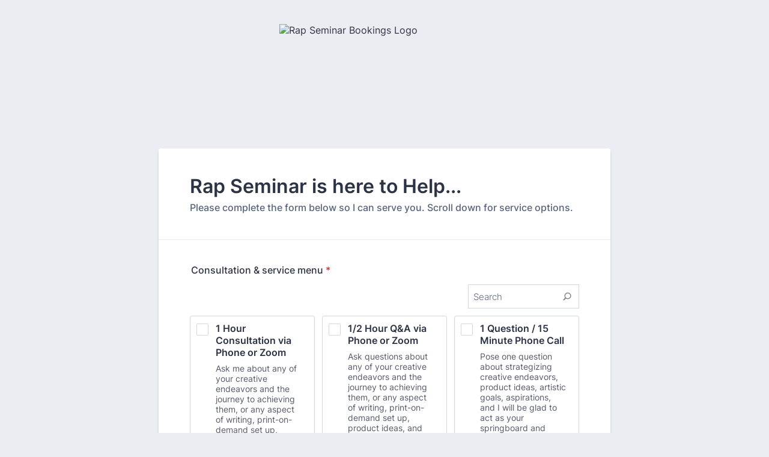

--- FILE ---
content_type: text/javascript; charset=utf-8
request_url: https://cdn.jotfor.ms/s/umd/fc450e54ecc/for-appointment-field.js
body_size: 56380
content:
!function(e,t){"object"==typeof exports&&"object"==typeof module?module.exports=t():"function"==typeof define&&define.amd?define([],t):"object"==typeof exports?exports["for-appointment-field"]=t():e["for-appointment-field"]=t()}(this,function(){var e={11382:function(e){"use strict";e.exports="data:image/svg+xml,%3Csvg width=%2710%27 height=%2712%27 viewBox=%270 0 10 12%27 fill=%27none%27 xmlns=%27http://www.w3.org/2000/svg%27%3E%3Cpath fill-rule=%27evenodd%27 clip-rule=%27evenodd%27 d=%27M3.54165 3.37496C3.54165 2.56954 4.19456 1.91663 4.99998 1.91663C5.8054 1.91663 6.45831 2.56954 6.45831 3.37496V4.83329H3.54165V3.37496ZM1.79165 4.83329V3.37496C1.79165 1.60305 3.22807 0.166626 4.99998 0.166626C6.77189 0.166626 8.20831 1.60305 8.20831 3.37496V4.83329H8.49998C9.14431 4.83329 9.66665 5.35563 9.66665 5.99996V10.6666C9.66665 11.311 9.14431 11.8333 8.49998 11.8333H1.49998C0.855648 11.8333 0.333313 11.311 0.333313 10.6666V5.99996C0.333313 5.35563 0.855648 4.83329 1.49998 4.83329H1.79165Z%27 fill=%27black%27/%3E%3C/svg%3E%0A"},15322:function(e){"use strict";e.exports="data:image/svg+xml,%3Csvg width=%2714%27 height=%279%27 fill=%27none%27 xmlns=%27http://www.w3.org/2000/svg%27%3E%3Cpath fill-rule=%27evenodd%27 clip-rule=%27evenodd%27 d=%27M7 9l7-9H0l7 9z%27 fill=%27%23444D5A%27/%3E%3C/svg%3E"},6091:function(e){"use strict";e.exports="data:image/svg+xml,%3Csvg width=%2716%27 height=%2717%27 xmlns=%27http://www.w3.org/2000/svg%27%3E%3Cpath fill-rule=%27evenodd%27 clip-rule=%27evenodd%27 d=%27M15.3626 15.1721a.7755.7755 0 010 1.0629c-.3062.3252-.8232.3252-1.1293 0l-2.2628-2.4042a.7755.7755 0 010-1.0629c.3062-.3253.8232-.3253 1.1293 0l2.2628 2.4042zM7 14c3.866 0 7-3.134 7-7s-3.134-7-7-7-7 3.134-7 7 3.134 7 7 7zm0-2c2.7614 0 5-2.2386 5-5S9.7614 2 7 2 2 4.2386 2 7s2.2386 5 5 5z%27 fill=%27%23B3B5C5%27/%3E%3C/svg%3E"},14825:function(e){"use strict";e.exports="data:image/svg+xml;charset=utf-8,%3Csvg width=%2716%27 height=%2716%27 xmlns=%27http://www.w3.org/2000/svg%27%3E%3Cpath d=%27M7.952 0C3.558 0 0 3.566 0 7.96s3.558 7.96 7.952 7.96c4.402 0 7.968-3.566 7.968-7.96S12.354 0 7.952 0zm.008 14.328A6.366 6.366 0 011.592 7.96 6.366 6.366 0 017.96 1.592a6.366 6.366 0 016.368 6.368 6.366 6.366 0 01-6.368 6.368z%27/%3E%3Cpath d=%27M8.358 3.98H7.164v4.776l4.18 2.508.596-.98L8.358 8.16z%27/%3E%3C/svg%3E"},18527:function(e){"use strict";e.exports="data:image/svg+xml;charset=utf-8,%3Csvg width=%279%27 height=%276%27 xmlns=%27http://www.w3.org/2000/svg%27%3E%3Cpath d=%27M4.816 5.38L8.498.646A.4.4 0 008.182 0H.818a.4.4 0 00-.316.646L4.184 5.38a.4.4 0 00.632 0z%27 fill-rule=%27evenodd%27/%3E%3C/svg%3E"},86978:function(){},40218:function(e,t,n){e.exports=n(44124)},3899:function(e,t,n){"use strict";var r=n(49895),o=n(55345),i=n(59911),a=n(15473),l=n(8620),s=n(79431),u=n(55145),c=n(77496),p=n(48800),d=n(59899);e.exports=function(e){return new Promise(function(t,n){var f,m=e.data,y=e.headers,h=e.responseType;function g(){e.cancelToken&&e.cancelToken.unsubscribe(f),e.signal&&e.signal.removeEventListener("abort",f)}r.isFormData(m)&&delete y["Content-Type"];var v=new XMLHttpRequest;e.auth&&(y.Authorization="Basic "+btoa((e.auth.username||"")+":"+(e.auth.password?unescape(encodeURIComponent(e.auth.password)):"")));var b=l(e.baseURL,e.url);function w(){if(v){var r="getAllResponseHeaders"in v?s(v.getAllResponseHeaders()):null;o(function(e){t(e),g()},function(e){n(e),g()},{data:h&&"text"!==h&&"json"!==h?v.response:v.responseText,status:v.status,statusText:v.statusText,headers:r,config:e,request:v}),v=null}}if(v.open(e.method.toUpperCase(),a(b,e.params,e.paramsSerializer),!0),v.timeout=e.timeout,"onloadend"in v?v.onloadend=w:v.onreadystatechange=function(){!v||4!==v.readyState||(0!==v.status||v.responseURL&&0===v.responseURL.indexOf("file:"))&&setTimeout(w)},v.onabort=function(){v&&(n(c("Request aborted",e,"ECONNABORTED",v)),v=null)},v.onerror=function(){n(c("Network Error",e,null,v)),v=null},v.ontimeout=function(){var t=e.timeout?"timeout of "+e.timeout+"ms exceeded":"timeout exceeded",r=e.transitional||p.transitional;e.timeoutErrorMessage&&(t=e.timeoutErrorMessage),n(c(t,e,r.clarifyTimeoutError?"ETIMEDOUT":"ECONNABORTED",v)),v=null},r.isStandardBrowserEnv()){var T=(e.withCredentials||u(b))&&e.xsrfCookieName?i.read(e.xsrfCookieName):void 0;T&&(y[e.xsrfHeaderName]=T)}"setRequestHeader"in v&&r.forEach(y,function(e,t){void 0===m&&"content-type"===t.toLowerCase()?delete y[t]:v.setRequestHeader(t,e)}),r.isUndefined(e.withCredentials)||(v.withCredentials=!!e.withCredentials),h&&"json"!==h&&(v.responseType=e.responseType),"function"==typeof e.onDownloadProgress&&v.addEventListener("progress",e.onDownloadProgress),"function"==typeof e.onUploadProgress&&v.upload&&v.upload.addEventListener("progress",e.onUploadProgress),(e.cancelToken||e.signal)&&(f=function(e){v&&(n(!e||e&&e.type?new d("canceled"):e),v.abort(),v=null)},e.cancelToken&&e.cancelToken.subscribe(f),e.signal&&(e.signal.aborted?f():e.signal.addEventListener("abort",f))),m||(m=null),v.send(m)})}},44124:function(e,t,n){"use strict";var r=n(49895),o=n(62415),i=n(75992),a=n(91580),l=function e(t){var n=new i(t),l=o(i.prototype.request,n);return r.extend(l,i.prototype,n),r.extend(l,n),l.create=function(n){return e(a(t,n))},l}(n(48800));l.Axios=i,l.Cancel=n(59899),l.CancelToken=n(76596),l.isCancel=n(5595),l.VERSION=n(3162).version,l.all=function(e){return Promise.all(e)},l.spread=n(68087),l.isAxiosError=n(40624),e.exports=l,e.exports.default=l},59899:function(e){"use strict";function t(e){this.message=e}t.prototype.toString=function(){return"Cancel"+(this.message?": "+this.message:"")},t.prototype.__CANCEL__=!0,e.exports=t},76596:function(e,t,n){"use strict";var r=n(59899);function o(e){if("function"!=typeof e)throw TypeError("executor must be a function.");this.promise=new Promise(function(e){t=e});var t,n=this;this.promise.then(function(e){if(n._listeners){var t,r=n._listeners.length;for(t=0;t<r;t++)n._listeners[t](e);n._listeners=null}}),this.promise.then=function(e){var t,r=new Promise(function(e){n.subscribe(e),t=e}).then(e);return r.cancel=function(){n.unsubscribe(t)},r},e(function(e){n.reason||(n.reason=new r(e),t(n.reason))})}o.prototype.throwIfRequested=function(){if(this.reason)throw this.reason},o.prototype.subscribe=function(e){this.reason?e(this.reason):this._listeners?this._listeners.push(e):this._listeners=[e]},o.prototype.unsubscribe=function(e){if(this._listeners){var t=this._listeners.indexOf(e);-1!==t&&this._listeners.splice(t,1)}},o.source=function(){var e;return{token:new o(function(t){e=t}),cancel:e}},e.exports=o},5595:function(e){"use strict";e.exports=function(e){return!!(e&&e.__CANCEL__)}},75992:function(e,t,n){"use strict";var r=n(49895),o=n(15473),i=n(25132),a=n(67961),l=n(91580),s=n(41882),u=s.validators;function c(e){this.defaults=e,this.interceptors={request:new i,response:new i}}c.prototype.request=function(e){"string"==typeof e?(e=arguments[1]||{},e.url=arguments[0]):e=e||{},(e=l(this.defaults,e)).method?e.method=e.method.toLowerCase():this.defaults.method?e.method=this.defaults.method.toLowerCase():e.method="get";var t,n=e.transitional;void 0!==n&&s.assertOptions(n,{silentJSONParsing:u.transitional(u.boolean),forcedJSONParsing:u.transitional(u.boolean),clarifyTimeoutError:u.transitional(u.boolean)},!1);var r=[],o=!0;this.interceptors.request.forEach(function(t){("function"!=typeof t.runWhen||!1!==t.runWhen(e))&&(o=o&&t.synchronous,r.unshift(t.fulfilled,t.rejected))});var i=[];if(this.interceptors.response.forEach(function(e){i.push(e.fulfilled,e.rejected)}),!o){var c=[a,void 0];for(Array.prototype.unshift.apply(c,r),c=c.concat(i),t=Promise.resolve(e);c.length;)t=t.then(c.shift(),c.shift());return t}for(var p=e;r.length;){var d=r.shift(),f=r.shift();try{p=d(p)}catch(e){f(e);break}}try{t=a(p)}catch(e){return Promise.reject(e)}for(;i.length;)t=t.then(i.shift(),i.shift());return t},c.prototype.getUri=function(e){return o((e=l(this.defaults,e)).url,e.params,e.paramsSerializer).replace(/^\?/,"")},r.forEach(["delete","get","head","options"],function(e){c.prototype[e]=function(t,n){return this.request(l(n||{},{method:e,url:t,data:(n||{}).data}))}}),r.forEach(["post","put","patch"],function(e){c.prototype[e]=function(t,n,r){return this.request(l(r||{},{method:e,url:t,data:n}))}}),e.exports=c},25132:function(e,t,n){"use strict";var r=n(49895);function o(){this.handlers=[]}o.prototype.use=function(e,t,n){return this.handlers.push({fulfilled:e,rejected:t,synchronous:!!n&&n.synchronous,runWhen:n?n.runWhen:null}),this.handlers.length-1},o.prototype.eject=function(e){this.handlers[e]&&(this.handlers[e]=null)},o.prototype.forEach=function(e){r.forEach(this.handlers,function(t){null!==t&&e(t)})},e.exports=o},8620:function(e,t,n){"use strict";var r=n(78850),o=n(96667);e.exports=function(e,t){return e&&!r(t)?o(e,t):t}},77496:function(e,t,n){"use strict";var r=n(81130);e.exports=function(e,t,n,o,i){return r(Error(e),t,n,o,i)}},67961:function(e,t,n){"use strict";var r=n(49895),o=n(76354),i=n(5595),a=n(48800),l=n(59899);function s(e){if(e.cancelToken&&e.cancelToken.throwIfRequested(),e.signal&&e.signal.aborted)throw new l("canceled")}e.exports=function(e){return s(e),e.headers=e.headers||{},e.data=o.call(e,e.data,e.headers,e.transformRequest),e.headers=r.merge(e.headers.common||{},e.headers[e.method]||{},e.headers),r.forEach(["delete","get","head","post","put","patch","common"],function(t){delete e.headers[t]}),(e.adapter||a.adapter)(e).then(function(t){return s(e),t.data=o.call(e,t.data,t.headers,e.transformResponse),t},function(t){return!i(t)&&(s(e),t&&t.response&&(t.response.data=o.call(e,t.response.data,t.response.headers,e.transformResponse))),Promise.reject(t)})}},81130:function(e){"use strict";e.exports=function(e,t,n,r,o){return e.config=t,n&&(e.code=n),e.request=r,e.response=o,e.isAxiosError=!0,e.toJSON=function(){return{message:this.message,name:this.name,description:this.description,number:this.number,fileName:this.fileName,lineNumber:this.lineNumber,columnNumber:this.columnNumber,stack:this.stack,config:this.config,code:this.code,status:this.response&&this.response.status?this.response.status:null}},e}},91580:function(e,t,n){"use strict";var r=n(49895);e.exports=function(e,t){t=t||{};var n={};function o(e,t){return r.isPlainObject(e)&&r.isPlainObject(t)?r.merge(e,t):r.isPlainObject(t)?r.merge({},t):r.isArray(t)?t.slice():t}function i(n){return r.isUndefined(t[n])?r.isUndefined(e[n])?void 0:o(void 0,e[n]):o(e[n],t[n])}function a(e){if(!r.isUndefined(t[e]))return o(void 0,t[e])}function l(n){return r.isUndefined(t[n])?r.isUndefined(e[n])?void 0:o(void 0,e[n]):o(void 0,t[n])}function s(n){return n in t?o(e[n],t[n]):n in e?o(void 0,e[n]):void 0}var u={url:a,method:a,data:a,baseURL:l,transformRequest:l,transformResponse:l,paramsSerializer:l,timeout:l,timeoutMessage:l,withCredentials:l,adapter:l,responseType:l,xsrfCookieName:l,xsrfHeaderName:l,onUploadProgress:l,onDownloadProgress:l,decompress:l,maxContentLength:l,maxBodyLength:l,transport:l,httpAgent:l,httpsAgent:l,cancelToken:l,socketPath:l,responseEncoding:l,validateStatus:s};return r.forEach(Object.keys(e).concat(Object.keys(t)),function(e){var t=u[e]||i,o=t(e);r.isUndefined(o)&&t!==s||(n[e]=o)}),n}},55345:function(e,t,n){"use strict";var r=n(77496);e.exports=function(e,t,n){var o=n.config.validateStatus;!n.status||!o||o(n.status)?e(n):t(r("Request failed with status code "+n.status,n.config,null,n.request,n))}},76354:function(e,t,n){"use strict";var r=n(49895),o=n(48800);e.exports=function(e,t,n){var i=this||o;return r.forEach(n,function(n){e=n.call(i,e,t)}),e}},48800:function(e,t,n){"use strict";var r,o=n(49895),i=n(43497),a=n(81130),l={"Content-Type":"application/x-www-form-urlencoded"};function s(e,t){!o.isUndefined(e)&&o.isUndefined(e["Content-Type"])&&(e["Content-Type"]=t)}var u={transitional:{silentJSONParsing:!0,forcedJSONParsing:!0,clarifyTimeoutError:!1},adapter:("undefined"!=typeof XMLHttpRequest?r=n(3899):"undefined"!=typeof process&&"[object process]"===Object.prototype.toString.call(process)&&(r=n(3899)),r),transformRequest:[function(e,t){if(i(t,"Accept"),i(t,"Content-Type"),o.isFormData(e)||o.isArrayBuffer(e)||o.isBuffer(e)||o.isStream(e)||o.isFile(e)||o.isBlob(e))return e;if(o.isArrayBufferView(e))return e.buffer;if(o.isURLSearchParams(e))return s(t,"application/x-www-form-urlencoded;charset=utf-8"),e.toString();if(o.isObject(e)||t&&"application/json"===t["Content-Type"]){s(t,"application/json");if(o.isString(e))try{return(0,JSON.parse)(e),o.trim(e)}catch(e){if("SyntaxError"!==e.name)throw e}return(0,JSON.stringify)(e)}return e}],transformResponse:[function(e){var t=this.transitional||u.transitional,n=t&&t.silentJSONParsing,r=t&&t.forcedJSONParsing,i=!n&&"json"===this.responseType;if(i||r&&o.isString(e)&&e.length)try{return JSON.parse(e)}catch(e){if(i){if("SyntaxError"===e.name)throw a(e,this,"E_JSON_PARSE");throw e}}return e}],timeout:0,xsrfCookieName:"XSRF-TOKEN",xsrfHeaderName:"X-XSRF-TOKEN",maxContentLength:-1,maxBodyLength:-1,validateStatus:function(e){return e>=200&&e<300},headers:{common:{Accept:"application/json, text/plain, */*"}}};o.forEach(["delete","get","head"],function(e){u.headers[e]={}}),o.forEach(["post","put","patch"],function(e){u.headers[e]=o.merge(l)}),e.exports=u},3162:function(e){e.exports={version:"0.24.0"}},62415:function(e){"use strict";e.exports=function(e,t){return function(){for(var n=Array(arguments.length),r=0;r<n.length;r++)n[r]=arguments[r];return e.apply(t,n)}}},15473:function(e,t,n){"use strict";var r=n(49895);function o(e){return encodeURIComponent(e).replace(/%3A/gi,":").replace(/%24/g,"$").replace(/%2C/gi,",").replace(/%20/g,"+").replace(/%5B/gi,"[").replace(/%5D/gi,"]")}e.exports=function(e,t,n){if(!t)return e;if(n)i=n(t);else if(r.isURLSearchParams(t))i=t.toString();else{var i,a=[];r.forEach(t,function(e,t){null!=e&&(r.isArray(e)?t+="[]":e=[e],r.forEach(e,function(e){r.isDate(e)?e=e.toISOString():r.isObject(e)&&(e=JSON.stringify(e)),a.push(o(t)+"="+o(e))}))}),i=a.join("&")}if(i){var l=e.indexOf("#");-1!==l&&(e=e.slice(0,l)),e+=(-1===e.indexOf("?")?"?":"&")+i}return e}},96667:function(e){"use strict";e.exports=function(e,t){return t?e.replace(/\/+$/,"")+"/"+t.replace(/^\/+/,""):e}},59911:function(e,t,n){"use strict";var r=n(49895);e.exports=r.isStandardBrowserEnv()?{write:function(e,t,n,o,i,a){var l=[];l.push(e+"="+encodeURIComponent(t)),r.isNumber(n)&&l.push("expires="+new Date(n).toGMTString()),r.isString(o)&&l.push("path="+o),r.isString(i)&&l.push("domain="+i),!0===a&&l.push("secure"),document.cookie=l.join("; ")},read:function(e){var t=document.cookie.match(RegExp("(^|;\\s*)("+e+")=([^;]*)"));return t?decodeURIComponent(t[3]):null},remove:function(e){this.write(e,"",Date.now()-864e5)}}:{write:function(){},read:function(){return null},remove:function(){}}},78850:function(e){"use strict";e.exports=function(e){return/^([a-z][a-z\d\+\-\.]*:)?\/\//i.test(e)}},40624:function(e){"use strict";e.exports=function(e){return"object"==typeof e&&!0===e.isAxiosError}},55145:function(e,t,n){"use strict";var r=n(49895);e.exports=r.isStandardBrowserEnv()?function(){var e,t=/(msie|trident)/i.test(navigator.userAgent),n=document.createElement("a");function o(e){var r=e;return t&&(n.setAttribute("href",r),r=n.href),n.setAttribute("href",r),{href:n.href,protocol:n.protocol?n.protocol.replace(/:$/,""):"",host:n.host,search:n.search?n.search.replace(/^\?/,""):"",hash:n.hash?n.hash.replace(/^#/,""):"",hostname:n.hostname,port:n.port,pathname:"/"===n.pathname.charAt(0)?n.pathname:"/"+n.pathname}}return e=o(window.location.href),function(t){var n=r.isString(t)?o(t):t;return n.protocol===e.protocol&&n.host===e.host}}():function(){return!0}},43497:function(e,t,n){"use strict";var r=n(49895);e.exports=function(e,t){r.forEach(e,function(n,r){r!==t&&r.toUpperCase()===t.toUpperCase()&&(e[t]=n,delete e[r])})}},79431:function(e,t,n){"use strict";var r=n(49895),o=["age","authorization","content-length","content-type","etag","expires","from","host","if-modified-since","if-unmodified-since","last-modified","location","max-forwards","proxy-authorization","referer","retry-after","user-agent"];e.exports=function(e){var t,n,i,a={};return e&&r.forEach(e.split("\n"),function(e){i=e.indexOf(":"),t=r.trim(e.substr(0,i)).toLowerCase(),n=r.trim(e.substr(i+1)),t&&(a[t]&&o.indexOf(t)>=0||("set-cookie"===t?a[t]=(a[t]?a[t]:[]).concat([n]):a[t]=a[t]?a[t]+", "+n:n))}),a}},68087:function(e){"use strict";e.exports=function(e){return function(t){return e.apply(null,t)}}},41882:function(e,t,n){"use strict";var r=n(3162).version,o={};["object","boolean","number","function","string","symbol"].forEach(function(e,t){o[e]=function(n){return typeof n===e||"a"+(t<1?"n ":" ")+e}});var i={};o.transitional=function(e,t,n){function o(e,t){return"[Axios v"+r+"] Transitional option '"+e+"'"+t+(n?". "+n:"")}return function(n,r,a){if(!1===e)throw Error(o(r," has been removed"+(t?" in "+t:"")));return t&&!i[r]&&(i[r]=!0,console.warn(o(r," has been deprecated since v"+t+" and will be removed in the near future"))),!e||e(n,r,a)}},e.exports={assertOptions:function(e,t,n){if("object"!=typeof e)throw TypeError("options must be an object");for(var r=Object.keys(e),o=r.length;o-- >0;){var i=r[o],a=t[i];if(a){var l=e[i],s=void 0===l||a(l,i,e);if(!0!==s)throw TypeError("option "+i+" must be "+s);continue}if(!0!==n)throw Error("Unknown option "+i)}},validators:o}},49895:function(e,t,n){"use strict";var r=n(62415),o=Object.prototype.toString;function i(e){return"[object Array]"===o.call(e)}function a(e){return void 0===e}function l(e){return null!==e&&"object"==typeof e}function s(e){if("[object Object]"!==o.call(e))return!1;var t=Object.getPrototypeOf(e);return null===t||t===Object.prototype}function u(e){return"[object Function]"===o.call(e)}function c(e,t){if(null!=e)if("object"!=typeof e&&(e=[e]),i(e))for(var n=0,r=e.length;n<r;n++)t.call(null,e[n],n,e);else for(var o in e)Object.prototype.hasOwnProperty.call(e,o)&&t.call(null,e[o],o,e)}e.exports={isArray:i,isArrayBuffer:function(e){return"[object ArrayBuffer]"===o.call(e)},isBuffer:function(e){return null!==e&&!a(e)&&null!==e.constructor&&!a(e.constructor)&&"function"==typeof e.constructor.isBuffer&&e.constructor.isBuffer(e)},isFormData:function(e){return"undefined"!=typeof FormData&&e instanceof FormData},isArrayBufferView:function(e){return"undefined"!=typeof ArrayBuffer&&ArrayBuffer.isView?ArrayBuffer.isView(e):e&&e.buffer&&e.buffer instanceof ArrayBuffer},isString:function(e){return"string"==typeof e},isNumber:function(e){return"number"==typeof e},isObject:l,isPlainObject:s,isUndefined:a,isDate:function(e){return"[object Date]"===o.call(e)},isFile:function(e){return"[object File]"===o.call(e)},isBlob:function(e){return"[object Blob]"===o.call(e)},isFunction:u,isStream:function(e){return l(e)&&u(e.pipe)},isURLSearchParams:function(e){return"undefined"!=typeof URLSearchParams&&e instanceof URLSearchParams},isStandardBrowserEnv:function(){return("undefined"==typeof navigator||"ReactNative"!==navigator.product&&"NativeScript"!==navigator.product&&"NS"!==navigator.product)&&"undefined"!=typeof window&&"undefined"!=typeof document},forEach:c,merge:function e(){var t={};function n(n,r){s(t[r])&&s(n)?t[r]=e(t[r],n):s(n)?t[r]=e({},n):i(n)?t[r]=n.slice():t[r]=n}for(var r=0,o=arguments.length;r<o;r++)c(arguments[r],n);return t},extend:function(e,t,n){return c(t,function(t,o){n&&"function"==typeof t?e[o]=r(t,n):e[o]=t}),e},trim:function(e){return e.trim?e.trim():e.replace(/^\s+|\s+$/g,"")},stripBOM:function(e){return 65279===e.charCodeAt(0)&&(e=e.slice(1)),e}}},97257:function(e,t,n){"use strict";var r=n(50156),o=n(75799),i=n(48933);e.exports=n(82878)||r.call(i,o)},75799:function(e){"use strict";e.exports=Function.prototype.apply},48933:function(e){"use strict";e.exports=Function.prototype.call},4163:function(e,t,n){"use strict";var r=n(50156),o=n(70312),i=n(48933),a=n(97257);e.exports=function(e){if(e.length<1||"function"!=typeof e[0])throw new o("a function is required");return a(r,i,e)}},82878:function(e){"use strict";e.exports="undefined"!=typeof Reflect&&Reflect&&Reflect.apply},54472:function(e,t,n){"use strict";var r=n(11100),o=n(97164),i=o(r("String.prototype.indexOf"));e.exports=function(e,t){var n=r(e,!!t);return"function"==typeof n&&i(e,".prototype.")>-1?o(n):n}},97164:function(e,t,n){"use strict";var r=n(50156),o=n(11100),i=n(92287),a=n(70312),l=o("%Function.prototype.apply%"),s=o("%Function.prototype.call%"),u=o("%Reflect.apply%",!0)||r.call(s,l),c=n(69918),p=o("%Math.max%");e.exports=function(e){if("function"!=typeof e)throw new a("a function is required");var t=u(r,s,arguments);return i(t,1+p(0,e.length-(arguments.length-1)),!0)};var d=function(){return u(r,l,arguments)};c?c(e.exports,"apply",{value:d}):e.exports.apply=d},95275:function(e,t,n){"use strict";var r=n(85534),o=n.n(r),i=n(1309),a=n.n(i),l=n(27398),s=n.n(l),u=new URL(n(6091),n.b),c=new URL(n(11382),n.b),p=new URL(n(14825),n.b),d=new URL(n(18527),n.b),f=new URL(n(15322),n.b),m=a()(o()),y=s()(u),h=s()(c),g=s()(p),v=s()(d),b=s()(f);m.push([e.id,'.jDropdownWG{position:relative;z-index:9}.jDropdownWG-toggler.isLocked{cursor:auto}.jDropdownWG:not(:hover) .jDropdownWG-dropdown-popover{display:none}.jDropdownWG-dropdown-popover{position:absolute;z-index:99;top:100%;left:0;display:flex;flex-flow:column nowrap;justify-content:center;background:#2c3245;border-radius:4px;padding:.5rem 1.5rem .5rem 3.125rem;min-height:4rem;max-width:90vw;font-family:sans-serif;line-height:1.25rem}.jDropdownWG-dropdown-popover-primary{color:#fff;font-size:.875rem}.jDropdownWG-dropdown-popover-secondary{color:#adb9da;font-size:.75rem}.jDropdownWG-dropdown-popover::before{content:"i";height:1.25rem;width:1.25rem;border-radius:50%;position:absolute;top:50%;left:1.5625rem;transform:translate(-50%, -50%);background-color:#2f90ff;color:#fff;font-family:"Arial Rounded MT Bold",sans-serif;font-weight:500;font-size:.75rem;line-height:.75rem;display:flex;justify-content:center;align-items:center}.jDropdownWG-wrapper{width:85vw;height:60vh;background-color:#2c3245;max-width:380px;max-height:320px;border-radius:4px;overflow:auto;display:flex;flex-direction:column;position:absolute;align-items:center;font-family:"Circular Std","Work Sans Medium",-apple-system,BlinkMacSystemFont,"Segoe UI",Roboto,Oxygen-Sans,Ubuntu,Cantarell,"Helvetica Neue",sans-serif;z-index:9999;color:#fff}.jDropdownWG-wrapper.isCardForm{top:-330px}.jDropdownWG-wrapper.isClose{display:none}.jDropdownWG-wrapper.isPropertiesPanel{width:100%;max-width:380px;background-color:#30343a}.jDropdownWG-wrapper.isPropertiesPanel::-webkit-scrollbar{all:initial !important;width:6px !important}.jDropdownWG-wrapper.isPropertiesPanel::-webkit-scrollbar-thumb{all:initial !important;background-color:rgba(0,0,0,.5) !important;border-radius:4px !important}.jDropdownWG-header-wrapper{display:flex;justify-content:space-between;align-items:center;width:90%;margin:12px 8px 0;padding:3px;font-size:13px;font-weight:500;transition:.3s;transform:0,-100px}.jDropdownWG-header-input-wrapper{display:flex;flex-direction:column;align-items:center;width:100%;background-color:#2c3245;transform:translateY(-100px);transition:transform 300ms ease-in-out !important;position:-webkit-sticky;position:sticky;top:0}.jDropdownWG-header-input-wrapper.isSticky{transform:translate(0)}.jDropdownWG-AmPm-Wrapper{display:flex;align-items:center;justify-content:space-between;width:125px;cursor:pointer}.jDropdownWG-AmPm-toggler-wrapper{width:43px;height:24px;background-color:#394157;border:1px solid #1f2532;border-radius:24px;display:flex;align-items:center;position:relative}.jDropdownWG-AmPm-toggler-ball{width:19px;height:19px;position:absolute;background:#fff;border-radius:50%;transition:right 1s,left 1s}.am-side{left:3px}.pm-side{right:3px}.jDropdownWG-input-wrapper{width:90%;display:flex;align-items:center;margin:10px 0 8px;position:relative;border:1px solid;border-color:#1f2532}.jDropdownWG-input-wrapper:after{content:"";position:absolute;width:16px;height:17px;display:inline-block;-webkit-mask-image:url('+y+");mask-image:url("+y+');-webkit-mask-repeat:no-repeat;mask-repeat:no-repeat;background-color:#b3b5c5;margin-left:16px}.jDropdownWG-search-input{width:100%;color:#fff;background-color:#394157;border:none;padding:.125rem .375rem .125rem 2.5rem;height:2.75rem}.jDropdownWG-search-input.isPropertiesPanel{background-color:#546070}.jDropdownWG-list-wrapper{width:100%;box-sizing:border-box}.jDropdownWG-list-group-wrapper{width:100%}.jDropdownWG-list-group-name-wrapper{width:100%;display:flex;justify-content:center;padding:10px 12px}.jDropdownWG-list-group-name-item{width:92%;font-size:14px;color:#adb9da}.jDropdownWG-list-option-wrapper{width:100%}.jDropdownWG-list-option-item-wrapper{width:100%;display:flex;flex-direction:column;align-items:center;padding:8px 12px}.jDropdownWG-list-option-item-wrapper:hover{background-color:#394157;cursor:pointer}.jDropdownWG-list-option-item-wrapper.isSelected{background-color:#394157}.jDropdownWG-list-option-item-wrapper.isPropertiesPanel:hover{background-color:#40444c}.jDropdownWG-list-option-item-wrapper.isPropertiesPanel.isSelected{background-color:#23262a}.jDropdownWG-list-option-item{display:flex;justify-content:space-between;width:92%;font-size:14px}.jDropdownWG-gmt-text{color:#8e9abb}.jDropdownWG-dropdown-toggler{display:inline-flex;align-items:center;font-size:12px;cursor:pointer}:not(.isNotSelected) .jDropdownWG-dropdown-toggler.isLocked{cursor:not-allowed}.jDropdownWG-dropdown-toggler.isLocked .city-time:after{content:"";width:12px;height:12px;display:inline-block;right:0;margin-left:4px;z-index:9999;background-size:contain;background-image:url('+h+');background-repeat:no-repeat}.jDropdownWG-dropdown-toggler:before,.jDropdownWG-dropdown-toggler:after{content:"";display:inline-block;-webkit-mask-repeat:no-repeat;mask-repeat:no-repeat;background-color:#58657e}.jDropdownWG-dropdown-toggler:before{margin-right:7px;width:16px;height:16px;-webkit-mask-image:url('+g+");mask-image:url("+g+")}.jDropdownWG-dropdown-toggler:after{margin-left:7px;margin-right:2px;width:9px;align-self:flex-end;height:10px;-webkit-mask-image:url("+v+");mask-image:url("+v+')}.jDropdownWG-dropdown-toggler.isLocked:after{content:none}.jDropdownWG-dropdown-toggler.isPropertiesPanel{color:#fff;background-color:#546070;padding:6px 12px;width:100%;font-size:14px;position:relative;border:1px solid #3e4652}.jDropdownWG-dropdown-toggler.isPropertiesPanel::before{content:none}.jDropdownWG-dropdown-toggler.isPropertiesPanel::after{content:"";border-left:1px solid #444d5a;position:absolute;height:100%;margin:0;top:0;right:0;transform:translateY(16px);width:32px;background-position:right center;background-image:url('+b+")}.jDropdownWG-header-input-wrapper.isPropertiesPanel{background-color:#30343a}.jDropdownWG-input-wrapper.isPropertiesPanel{background-color:#546070}.jDropdownWG-gmt-text.isPropertiesPanel{color:#546070}.jDropdownWG-list-group-name-item.isPropertiesPanel{color:#707e90}.jDropdownWG-AmPm-toggler-wrapper.isPropertiesPanel{background-color:#546070}",""]),t.A=m},1309:function(e){"use strict";e.exports=function(e){var t=[];return t.toString=function(){return this.map(function(t){var n="",r=void 0!==t[5];return t[4]&&(n+="@supports (".concat(t[4],") {")),t[2]&&(n+="@media ".concat(t[2]," {")),r&&(n+="@layer".concat(t[5].length>0?" ".concat(t[5]):""," {")),n+=e(t),r&&(n+="}"),t[2]&&(n+="}"),t[4]&&(n+="}"),n}).join("")},t.i=function(e,n,r,o,i){"string"==typeof e&&(e=[[null,e,void 0]]);var a={};if(r)for(var l=0;l<this.length;l++){var s=this[l][0];null!=s&&(a[s]=!0)}for(var u=0;u<e.length;u++){var c=[].concat(e[u]);r&&a[c[0]]||(void 0!==i&&(void 0===c[5]||(c[1]="@layer".concat(c[5].length>0?" ".concat(c[5]):""," {").concat(c[1],"}")),c[5]=i),n&&(c[2]&&(c[1]="@media ".concat(c[2]," {").concat(c[1],"}")),c[2]=n),o&&(c[4]?(c[1]="@supports (".concat(c[4],") {").concat(c[1],"}"),c[4]=o):c[4]="".concat(o)),t.push(c))}},t}},27398:function(e){"use strict";e.exports=function(e,t){return(t||(t={}),e&&(e=String(e.__esModule?e.default:e),/^['"].*['"]$/.test(e)&&(e=e.slice(1,-1)),t.hash&&(e+=t.hash),/["'() \t\n]|(%20)/.test(e)||t.needQuotes))?'"'.concat(e.replace(/"/g,'\\"').replace(/\n/g,"\\n"),'"'):e}},85534:function(e){"use strict";e.exports=function(e){return e[1]}},27174:function(e,t,n){"use strict";var r=n(69918),o=n(92615),i=n(70312),a=n(92591);e.exports=function(e,t,n){if(!e||"object"!=typeof e&&"function"!=typeof e)throw new i("`obj` must be an object or a function`");if("string"!=typeof t&&"symbol"!=typeof t)throw new i("`property` must be a string or a symbol`");if(arguments.length>3&&"boolean"!=typeof arguments[3]&&null!==arguments[3])throw new i("`nonEnumerable`, if provided, must be a boolean or null");if(arguments.length>4&&"boolean"!=typeof arguments[4]&&null!==arguments[4])throw new i("`nonWritable`, if provided, must be a boolean or null");if(arguments.length>5&&"boolean"!=typeof arguments[5]&&null!==arguments[5])throw new i("`nonConfigurable`, if provided, must be a boolean or null");if(arguments.length>6&&"boolean"!=typeof arguments[6])throw new i("`loose`, if provided, must be a boolean");var l=arguments.length>3?arguments[3]:null,s=arguments.length>4?arguments[4]:null,u=arguments.length>5?arguments[5]:null,c=arguments.length>6&&arguments[6],p=!!a&&a(e,t);if(r)r(e,t,{configurable:null===u&&p?p.configurable:!u,enumerable:null===l&&p?p.enumerable:!l,value:n,writable:null===s&&p?p.writable:!s});else if(!c&&(l||s||u))throw new o("This environment does not support defining a property as non-configurable, non-writable, or non-enumerable.");else e[t]=n}},34150:function(e,t,n){"use strict";var r=n(36303),o="function"==typeof Symbol&&"symbol"==typeof Symbol("foo"),i=Object.prototype.toString,a=Array.prototype.concat,l=n(27174),s=n(57199)(),u=function(e,t,n,r){if(t in e){if(!0===r){if(e[t]===n)return}else if("function"!=typeof r||"[object Function]"!==i.call(r)||!r())return}s?l(e,t,n,!0):l(e,t,n)},c=function(e,t){var n=arguments.length>2?arguments[2]:{},i=r(t);o&&(i=a.call(i,Object.getOwnPropertySymbols(t)));for(var l=0;l<i.length;l+=1)u(e,i[l],t[i[l]],n[i[l]])};c.supportsDescriptors=!!s,e.exports=c},5329:function(e){!function(t){"use strict";var n=function(){var e;return{escape:function(e){return e.replace(/([.*+?^${}()|\[\]\/\\])/g,"\\$1")},parseExtension:t,mimeType:function(e){return({woff:"application/font-woff",woff2:"application/font-woff",ttf:"application/font-truetype",eot:"application/vnd.ms-fontobject",png:"image/png",jpg:"image/jpeg",jpeg:"image/jpeg",gif:"image/gif",tiff:"image/tiff",svg:"image/svg+xml"})[t(e).toLowerCase()]||""},dataAsUrl:function(e,t){return"data:"+t+";base64,"+e},isDataUrl:function(e){return -1!==e.search(/^(data:)/)},canvasToBlob:function(e){return e.toBlob?new Promise(function(t){e.toBlob(t)}):new Promise(function(t){for(var n=window.atob(e.toDataURL().split(",")[1]),r=n.length,o=new Uint8Array(r),i=0;i<r;i++)o[i]=n.charCodeAt(i);t(new Blob([o],{type:"image/png"}))})},resolveUrl:function(e,t){var n=document.implementation.createHTMLDocument(),r=n.createElement("base");n.head.appendChild(r);var o=n.createElement("a");return n.body.appendChild(o),r.href=t,o.href=e,o.href},getAndEncode:function(e){return l.impl.options.cacheBust&&(e+=(/\?/.test(e)?"&":"?")+new Date().getTime()),new Promise(function(t){var n,r=new XMLHttpRequest;if(r.onreadystatechange=function(){if(4===r.readyState){if(200!==r.status)return void(n?t(n):i("cannot fetch resource: "+e+", status: "+r.status));var o=new FileReader;o.onloadend=function(){t(o.result.split(/,/)[1])},o.readAsDataURL(r.response)}},r.ontimeout=function(){n?t(n):i("timeout of 30000ms occured while fetching resource: "+e)},r.responseType="blob",r.timeout=3e4,l.impl.options.useCredentials&&(r.withCredentials=!0),r.open("GET",e,!0),r.send(),l.impl.options.imagePlaceholder){var o=l.impl.options.imagePlaceholder.split(/,/);o&&o[1]&&(n=o[1])}function i(e){console.error(e),t("")}})},uid:(e=0,function(){return"u"+("0000"+(1679616*Math.random()|0).toString(36)).slice(-4)+e++}),delay:function(e){return function(t){return new Promise(function(n){setTimeout(function(){n(t)},e)})}},asArray:function(e){for(var t=[],n=e.length,r=0;r<n;r++)t.push(e[r]);return t},escapeXhtml:function(e){return e.replace(/#/g,"%23").replace(/\n/g,"%0A")},makeImage:function(e){return"data:,"===e?Promise.resolve():new Promise(function(t,n){var r=new Image;l.impl.options.useCredentials&&(r.crossOrigin="use-credentials"),r.onload=function(){t(r)},r.onerror=n,r.src=e})},width:function(e){var t=n(e,"border-left-width"),r=n(e,"border-right-width");return e.scrollWidth+t+r},height:function(e){var t=n(e,"border-top-width"),r=n(e,"border-bottom-width");return e.scrollHeight+t+r}};function t(e){var t=/\.([^\.\/]*?)(\?|$)/g.exec(e);return t?t[1]:""}function n(e,t){return parseFloat(window.getComputedStyle(e).getPropertyValue(t).replace("px",""))}}(),r=function(){var e=/url\(['"]?([^'"]+?)['"]?\)/g;return{inlineAll:function(e,n,i){return t(e)?Promise.resolve(e).then(r).then(function(t){var r=Promise.resolve(e);return t.forEach(function(e){r=r.then(function(t){return o(t,e,n,i)})}),r}):Promise.resolve(e)},shouldProcess:t,impl:{readUrls:r,inline:o}};function t(t){return -1!==t.search(e)}function r(t){for(var r,o=[];null!==(r=e.exec(t));)o.push(r[1]);return o.filter(function(e){return!n.isDataUrl(e)})}function o(e,t,r,o){return Promise.resolve(t).then(function(e){return r?n.resolveUrl(e,r):e}).then(o||n.getAndEncode).then(function(e){return n.dataAsUrl(e,n.mimeType(t))}).then(function(r){var o;return e.replace((o=t,RegExp("(url\\(['\"]?)("+n.escape(o)+")(['\"]?\\))","g")),"$1"+r+"$3")})}}(),o=function(){return{resolveAll:function(){return e(document).then(function(e){return Promise.all(e.map(function(e){return e.resolve()}))}).then(function(e){return e.join("\n")})},impl:{readAll:e}};function e(){return Promise.resolve(n.asArray(document.styleSheets)).then(function(e){var t=[];return e.forEach(function(e){if(e.hasOwnProperty("cssRules"))try{n.asArray(e.cssRules||[]).forEach(t.push.bind(t))}catch(t){console.log("Error while reading CSS rules from "+e.href,t.toString())}}),t}).then(function(e){return e.filter(function(e){return e.type===CSSRule.FONT_FACE_RULE}).filter(function(e){return r.shouldProcess(e.style.getPropertyValue("src"))})}).then(function(t){return t.map(e)});function e(e){return{resolve:function(){var t=(e.parentStyleSheet||{}).href;return r.inlineAll(e.cssText,t)},src:function(){return e.style.getPropertyValue("src")}}}}}(),i=function(){return{inlineAll:function t(o){var i,a;return o instanceof Element?((a=(i=o).style.getPropertyValue("background"))?r.inlineAll(a).then(function(e){i.style.setProperty("background",e,i.style.getPropertyPriority("background"))}).then(function(){return i}):Promise.resolve(i)).then(function(){return o instanceof HTMLImageElement?e(o).inline():Promise.all(n.asArray(o.childNodes).map(function(e){return t(e)}))}):Promise.resolve(o)},impl:{newImage:e}};function e(e){return{inline:function(t){return n.isDataUrl(e.src)?Promise.resolve():Promise.resolve(e.src).then(t||n.getAndEncode).then(function(t){return n.dataAsUrl(t,n.mimeType(e.src))}).then(function(t){return new Promise(function(n,r){e.onload=n,e.onerror=n,e.src=t})})}}}}(),a=void 0,l={toSvg:s,toPng:function(e,t){return u(e,t||{}).then(function(e){return e.toDataURL()})},toJpeg:function(e,t){return u(e,t=t||{}).then(function(e){return e.toDataURL("image/jpeg",t.quality||1)})},toBlob:function(e,t){return u(e,t||{}).then(n.canvasToBlob)},toPixelData:function(e,t){return u(e,t||{}).then(function(t){return t.getContext("2d").getImageData(0,0,n.width(e),n.height(e)).data})},toCanvas:function(e,t){return u(e,t||{})},impl:{fontFaces:o,images:i,util:n,inliner:r,options:{}}};function s(e,t){var r;return void 0===(r=t=t||{}).imagePlaceholder?l.impl.options.imagePlaceholder=a:l.impl.options.imagePlaceholder=r.imagePlaceholder,void 0===r.cacheBust?l.impl.options.cacheBust=!1:l.impl.options.cacheBust=r.cacheBust,void 0===r.useCredentials?l.impl.options.useCredentials=!1:l.impl.options.useCredentials=r.useCredentials,Promise.resolve(e).then(function(e){return function e(t,r,o){return o||!r||r(t)?Promise.resolve(t).then(function(e){return e instanceof HTMLCanvasElement?n.makeImage(e.toDataURL()):e.cloneNode(!1)}).then(function(o){var i,a,l,s,u,c,p,d;return i=t,a=o,l=r,0===(s=i.childNodes).length?Promise.resolve(a):(u=a,c=n.asArray(s),p=l,d=Promise.resolve(),c.forEach(function(t){d=d.then(function(){return e(t,p)}).then(function(e){e&&u.appendChild(e)})}),d).then(function(){return a})}).then(function(e){var r,o;return r=t,(o=e)instanceof Element?Promise.resolve().then(function(){var e,t,i,a;e=window.getComputedStyle(r),t=o.style,e.cssText?(t.cssText=e.cssText,t.font=e.font):(i=e,a=t,n.asArray(i).forEach(function(e){a.setProperty(e,i.getPropertyValue(e),i.getPropertyPriority(e))}))}).then(function(){[":before",":after"].forEach(function(e){!function(e){var t=window.getComputedStyle(r,e),i=t.getPropertyValue("content");if(""!==i&&"none"!==i){var a,l,s,u,c,p,d,f=n.uid(),m=o.getAttribute("class");m&&o.setAttribute("class",m+" "+f);var y=document.createElement("style");y.appendChild((a=f,l=e,d=(s=t).cssText?(c=(u=s).getPropertyValue("content"),u.cssText+" content: "+c+";"):(p=s,n.asArray(p).map(function(e){return e+": "+p.getPropertyValue(e)+(p.getPropertyPriority(e)?" !important":"")}).join("; ")+";"),document.createTextNode("."+a+":"+l+"{"+d+"}"))),o.appendChild(y)}}(e)})}).then(function(){r instanceof HTMLTextAreaElement&&(o.innerHTML=r.value),r instanceof HTMLInputElement&&o.setAttribute("value",r.value)}).then(function(){!(o instanceof SVGElement)||(o.setAttribute("xmlns","http://www.w3.org/2000/svg"),o instanceof SVGRectElement&&["width","height"].forEach(function(e){var t=o.getAttribute(e);t&&o.style.setProperty(e,t)}))}).then(function(){return o}):o}):Promise.resolve()}(e,t.filter,!0)}).then(c).then(p).then(function(e){return t.bgcolor&&(e.style.backgroundColor=t.bgcolor),t.width&&(e.style.width=t.width+"px"),t.height&&(e.style.height=t.height+"px"),t.style&&Object.keys(t.style).forEach(function(n){e.style[n]=t.style[n]}),e}).then(function(r){var o,i,a;return o=r,i=t.width||n.width(e),a=t.height||n.height(e),Promise.resolve(o).then(function(e){return e.setAttribute("xmlns","http://www.w3.org/1999/xhtml"),new XMLSerializer().serializeToString(e)}).then(n.escapeXhtml).then(function(e){return'<foreignObject x="0" y="0" width="100%" height="100%">'+e+"</foreignObject>"}).then(function(e){return'<svg xmlns="http://www.w3.org/2000/svg" width="'+i+'" height="'+a+'">'+e+"</svg>"}).then(function(e){return"data:image/svg+xml;charset=utf-8,"+e})})}function u(e,t){return s(e,t).then(n.makeImage).then(n.delay(100)).then(function(r){var o="number"!=typeof t.scale?1:t.scale,i=function(e,r){var o=document.createElement("canvas");if(o.width=(t.width||n.width(e))*r,o.height=(t.height||n.height(e))*r,t.bgcolor){var i=o.getContext("2d");i.fillStyle=t.bgcolor,i.fillRect(0,0,o.width,o.height)}return o}(e,o),a=i.getContext("2d");return r&&(a.scale(o,o),a.drawImage(r,0,0)),i})}function c(e){return o.resolveAll().then(function(t){var n=document.createElement("style");return e.appendChild(n),n.appendChild(document.createTextNode(t)),e})}function p(e){return i.inlineAll(e).then(function(){return e})}e.exports=l}(0)},56650:function(e,t,n){"use strict";var r,o=n(4163),i=n(92591);try{r=[].__proto__===Array.prototype}catch(e){if(!e||"object"!=typeof e||!("code"in e)||"ERR_PROTO_ACCESS"!==e.code)throw e}var a=!!r&&i&&i(Object.prototype,"__proto__"),l=Object,s=l.getPrototypeOf;e.exports=a&&"function"==typeof a.get?o([a.get]):"function"==typeof s&&function(e){return s(null==e?e:l(e))}},69918:function(e){"use strict";var t=Object.defineProperty||!1;if(t)try{t({},"a",{value:1})}catch(e){t=!1}e.exports=t},99366:function(e){"use strict";e.exports=EvalError},61100:function(e){"use strict";e.exports=Error},31217:function(e){"use strict";e.exports=RangeError},80489:function(e){"use strict";e.exports=ReferenceError},92615:function(e){"use strict";e.exports=SyntaxError},70312:function(e){"use strict";e.exports=TypeError},96746:function(e){"use strict";e.exports=URIError},48973:function(e,t,n){"use strict";var r=n(70312);e.exports=function(e){if(null==e)throw new r(arguments.length>0&&arguments[1]||"Cannot call method on "+e);return e}},18089:function(e){"use strict";e.exports=Object},65614:function(e,t,n){"use strict";var r=n(86047),o=Object.prototype.toString,i=Object.prototype.hasOwnProperty,a=function(e,t,n){for(var r=0,o=e.length;r<o;r++)i.call(e,r)&&(null==n?t(e[r],r,e):t.call(n,e[r],r,e))},l=function(e,t,n){for(var r=0,o=e.length;r<o;r++)null==n?t(e.charAt(r),r,e):t.call(n,e.charAt(r),r,e)},s=function(e,t,n){for(var r in e)i.call(e,r)&&(null==n?t(e[r],r,e):t.call(n,e[r],r,e))};e.exports=function(e,t,n){var i;if(!r(t))throw TypeError("iterator must be a function");arguments.length>=3&&(i=n),"[object Array]"===o.call(e)?a(e,t,i):"string"==typeof e?l(e,t,i):s(e,t,i)}},49842:function(e){"use strict";var t=Object.prototype.toString,n=Math.max,r=function(e,t){for(var n=[],r=0;r<e.length;r+=1)n[r]=e[r];for(var o=0;o<t.length;o+=1)n[o+e.length]=t[o];return n},o=function(e,t){for(var n=[],r=t||0,o=0;r<e.length;r+=1,o+=1)n[o]=e[r];return n},i=function(e,t){for(var n="",r=0;r<e.length;r+=1)n+=e[r],r+1<e.length&&(n+=t);return n};e.exports=function(e){var a,l=this;if("function"!=typeof l||"[object Function]"!==t.apply(l))throw TypeError("Function.prototype.bind called on incompatible "+l);for(var s=o(arguments,1),u=n(0,l.length-s.length),c=[],p=0;p<u;p++)c[p]="$"+p;if(a=Function("binder","return function ("+i(c,",")+"){ return binder.apply(this,arguments); }")(function(){if(this instanceof a){var t=l.apply(this,r(s,arguments));return Object(t)===t?t:this}return l.apply(e,r(s,arguments))}),l.prototype){var d=function(){};d.prototype=l.prototype,a.prototype=new d,d.prototype=null}return a}},50156:function(e,t,n){"use strict";var r=n(49842);e.exports=Function.prototype.bind||r},11100:function(e,t,n){"use strict";var r,o=n(18089),i=n(61100),a=n(99366),l=n(31217),s=n(80489),u=n(92615),c=n(70312),p=n(96746),d=n(57716),f=n(16458),m=n(53242),y=n(54320),h=n(65442),g=n(37868),v=n(67465),b=Function,w=function(e){try{return b('"use strict"; return ('+e+").constructor;")()}catch(e){}},T=n(92591),M=n(69918),S=function(){throw new c},x=T?function(){try{return arguments.callee,S}catch(e){try{return T(arguments,"callee").get}catch(e){return S}}}():S,G=n(55322)(),A=n(64976),j=n(51336),C=n(16126),P=n(75799),k=n(48933),D={},O="undefined"!=typeof Uint8Array&&A?A(Uint8Array):r,E={__proto__:null,"%AggregateError%":"undefined"==typeof AggregateError?r:AggregateError,"%Array%":Array,"%ArrayBuffer%":"undefined"==typeof ArrayBuffer?r:ArrayBuffer,"%ArrayIteratorPrototype%":G&&A?A([][Symbol.iterator]()):r,"%AsyncFromSyncIteratorPrototype%":r,"%AsyncFunction%":D,"%AsyncGenerator%":D,"%AsyncGeneratorFunction%":D,"%AsyncIteratorPrototype%":D,"%Atomics%":"undefined"==typeof Atomics?r:Atomics,"%BigInt%":"undefined"==typeof BigInt?r:BigInt,"%BigInt64Array%":"undefined"==typeof BigInt64Array?r:BigInt64Array,"%BigUint64Array%":"undefined"==typeof BigUint64Array?r:BigUint64Array,"%Boolean%":Boolean,"%DataView%":"undefined"==typeof DataView?r:DataView,"%Date%":Date,"%decodeURI%":decodeURI,"%decodeURIComponent%":decodeURIComponent,"%encodeURI%":encodeURI,"%encodeURIComponent%":encodeURIComponent,"%Error%":i,"%eval%":eval,"%EvalError%":a,"%Float16Array%":"undefined"==typeof Float16Array?r:Float16Array,"%Float32Array%":"undefined"==typeof Float32Array?r:Float32Array,"%Float64Array%":"undefined"==typeof Float64Array?r:Float64Array,"%FinalizationRegistry%":"undefined"==typeof FinalizationRegistry?r:FinalizationRegistry,"%Function%":b,"%GeneratorFunction%":D,"%Int8Array%":"undefined"==typeof Int8Array?r:Int8Array,"%Int16Array%":"undefined"==typeof Int16Array?r:Int16Array,"%Int32Array%":"undefined"==typeof Int32Array?r:Int32Array,"%isFinite%":isFinite,"%isNaN%":isNaN,"%IteratorPrototype%":G&&A?A(A([][Symbol.iterator]())):r,"%JSON%":"object"==typeof JSON?JSON:r,"%Map%":"undefined"==typeof Map?r:Map,"%MapIteratorPrototype%":"undefined"!=typeof Map&&G&&A?A(new Map()[Symbol.iterator]()):r,"%Math%":Math,"%Number%":Number,"%Object%":o,"%Object.getOwnPropertyDescriptor%":T,"%parseFloat%":parseFloat,"%parseInt%":parseInt,"%Promise%":"undefined"==typeof Promise?r:Promise,"%Proxy%":"undefined"==typeof Proxy?r:Proxy,"%RangeError%":l,"%ReferenceError%":s,"%Reflect%":"undefined"==typeof Reflect?r:Reflect,"%RegExp%":RegExp,"%Set%":"undefined"==typeof Set?r:Set,"%SetIteratorPrototype%":"undefined"!=typeof Set&&G&&A?A(new Set()[Symbol.iterator]()):r,"%SharedArrayBuffer%":"undefined"==typeof SharedArrayBuffer?r:SharedArrayBuffer,"%String%":String,"%StringIteratorPrototype%":G&&A?A(""[Symbol.iterator]()):r,"%Symbol%":G?Symbol:r,"%SyntaxError%":u,"%ThrowTypeError%":x,"%TypedArray%":O,"%TypeError%":c,"%Uint8Array%":"undefined"==typeof Uint8Array?r:Uint8Array,"%Uint8ClampedArray%":"undefined"==typeof Uint8ClampedArray?r:Uint8ClampedArray,"%Uint16Array%":"undefined"==typeof Uint16Array?r:Uint16Array,"%Uint32Array%":"undefined"==typeof Uint32Array?r:Uint32Array,"%URIError%":p,"%WeakMap%":"undefined"==typeof WeakMap?r:WeakMap,"%WeakRef%":"undefined"==typeof WeakRef?r:WeakRef,"%WeakSet%":"undefined"==typeof WeakSet?r:WeakSet,"%Function.prototype.call%":k,"%Function.prototype.apply%":P,"%Object.defineProperty%":M,"%Object.getPrototypeOf%":j,"%Math.abs%":d,"%Math.floor%":f,"%Math.max%":m,"%Math.min%":y,"%Math.pow%":h,"%Math.round%":g,"%Math.sign%":v,"%Reflect.getPrototypeOf%":C};if(A)try{null.error}catch(e){var $=A(A(e));E["%Error.prototype%"]=$}var L=function e(t){var n;if("%AsyncFunction%"===t)n=w("async function () {}");else if("%GeneratorFunction%"===t)n=w("function* () {}");else if("%AsyncGeneratorFunction%"===t)n=w("async function* () {}");else if("%AsyncGenerator%"===t){var r=e("%AsyncGeneratorFunction%");r&&(n=r.prototype)}else if("%AsyncIteratorPrototype%"===t){var o=e("%AsyncGenerator%");o&&A&&(n=A(o.prototype))}return E[t]=n,n},I={__proto__:null,"%ArrayBufferPrototype%":["ArrayBuffer","prototype"],"%ArrayPrototype%":["Array","prototype"],"%ArrayProto_entries%":["Array","prototype","entries"],"%ArrayProto_forEach%":["Array","prototype","forEach"],"%ArrayProto_keys%":["Array","prototype","keys"],"%ArrayProto_values%":["Array","prototype","values"],"%AsyncFunctionPrototype%":["AsyncFunction","prototype"],"%AsyncGenerator%":["AsyncGeneratorFunction","prototype"],"%AsyncGeneratorPrototype%":["AsyncGeneratorFunction","prototype","prototype"],"%BooleanPrototype%":["Boolean","prototype"],"%DataViewPrototype%":["DataView","prototype"],"%DatePrototype%":["Date","prototype"],"%ErrorPrototype%":["Error","prototype"],"%EvalErrorPrototype%":["EvalError","prototype"],"%Float32ArrayPrototype%":["Float32Array","prototype"],"%Float64ArrayPrototype%":["Float64Array","prototype"],"%FunctionPrototype%":["Function","prototype"],"%Generator%":["GeneratorFunction","prototype"],"%GeneratorPrototype%":["GeneratorFunction","prototype","prototype"],"%Int8ArrayPrototype%":["Int8Array","prototype"],"%Int16ArrayPrototype%":["Int16Array","prototype"],"%Int32ArrayPrototype%":["Int32Array","prototype"],"%JSONParse%":["JSON","parse"],"%JSONStringify%":["JSON","stringify"],"%MapPrototype%":["Map","prototype"],"%NumberPrototype%":["Number","prototype"],"%ObjectPrototype%":["Object","prototype"],"%ObjProto_toString%":["Object","prototype","toString"],"%ObjProto_valueOf%":["Object","prototype","valueOf"],"%PromisePrototype%":["Promise","prototype"],"%PromiseProto_then%":["Promise","prototype","then"],"%Promise_all%":["Promise","all"],"%Promise_reject%":["Promise","reject"],"%Promise_resolve%":["Promise","resolve"],"%RangeErrorPrototype%":["RangeError","prototype"],"%ReferenceErrorPrototype%":["ReferenceError","prototype"],"%RegExpPrototype%":["RegExp","prototype"],"%SetPrototype%":["Set","prototype"],"%SharedArrayBufferPrototype%":["SharedArrayBuffer","prototype"],"%StringPrototype%":["String","prototype"],"%SymbolPrototype%":["Symbol","prototype"],"%SyntaxErrorPrototype%":["SyntaxError","prototype"],"%TypedArrayPrototype%":["TypedArray","prototype"],"%TypeErrorPrototype%":["TypeError","prototype"],"%Uint8ArrayPrototype%":["Uint8Array","prototype"],"%Uint8ClampedArrayPrototype%":["Uint8ClampedArray","prototype"],"%Uint16ArrayPrototype%":["Uint16Array","prototype"],"%Uint32ArrayPrototype%":["Uint32Array","prototype"],"%URIErrorPrototype%":["URIError","prototype"],"%WeakMapPrototype%":["WeakMap","prototype"],"%WeakSetPrototype%":["WeakSet","prototype"]},R=n(50156),N=n(73318),F=R.call(k,Array.prototype.concat),B=R.call(P,Array.prototype.splice),U=R.call(k,String.prototype.replace),_=R.call(k,String.prototype.slice),W=R.call(k,RegExp.prototype.exec),z=/[^%.[\]]+|\[(?:(-?\d+(?:\.\d+)?)|(["'])((?:(?!\2)[^\\]|\\.)*?)\2)\]|(?=(?:\.|\[\])(?:\.|\[\]|%$))/g,V=/\\(\\)?/g,H=function(e){var t=_(e,0,1),n=_(e,-1);if("%"===t&&"%"!==n)throw new u("invalid intrinsic syntax, expected closing `%`");if("%"===n&&"%"!==t)throw new u("invalid intrinsic syntax, expected opening `%`");var r=[];return U(e,z,function(e,t,n,o){r[r.length]=n?U(o,V,"$1"):t||e}),r},q=function(e,t){var n,r=e;if(N(I,r)&&(r="%"+(n=I[r])[0]+"%"),N(E,r)){var o=E[r];if(o===D&&(o=L(r)),void 0===o&&!t)throw new c("intrinsic "+e+" exists, but is not available. Please file an issue!");return{alias:n,name:r,value:o}}throw new u("intrinsic "+e+" does not exist!")};e.exports=function(e,t){if("string"!=typeof e||0===e.length)throw new c("intrinsic name must be a non-empty string");if(arguments.length>1&&"boolean"!=typeof t)throw new c('"allowMissing" argument must be a boolean');if(null===W(/^%?[^%]*%?$/,e))throw new u("`%` may not be present anywhere but at the beginning and end of the intrinsic name");var n=H(e),r=n.length>0?n[0]:"",o=q("%"+r+"%",t),i=o.name,a=o.value,l=!1,s=o.alias;s&&(r=s[0],B(n,F([0,1],s)));for(var p=1,d=!0;p<n.length;p+=1){var f=n[p],m=_(f,0,1),y=_(f,-1);if(('"'===m||"'"===m||"`"===m||'"'===y||"'"===y||"`"===y)&&m!==y)throw new u("property names with quotes must have matching quotes");if("constructor"!==f&&d||(l=!0),r+="."+f,N(E,i="%"+r+"%"))a=E[i];else if(null!=a){if(!(f in a)){if(!t)throw new c("base intrinsic for "+e+" exists, but the property is not available.");return}if(T&&p+1>=n.length){var h=T(a,f);a=(d=!!h)&&"get"in h&&!("originalValue"in h.get)?h.get:a[f]}else d=N(a,f),a=a[f];d&&!l&&(E[i]=a)}}return a}},51336:function(e,t,n){"use strict";e.exports=n(18089).getPrototypeOf||null},16126:function(e){"use strict";e.exports="undefined"!=typeof Reflect&&Reflect.getPrototypeOf||null},64976:function(e,t,n){"use strict";var r=n(16126),o=n(51336),i=n(56650);e.exports=r?function(e){return r(e)}:o?function(e){if(!e||"object"!=typeof e&&"function"!=typeof e)throw TypeError("getProto: not an object");return o(e)}:i?function(e){return i(e)}:null},3011:function(e){"use strict";e.exports=Object.getOwnPropertyDescriptor},92591:function(e,t,n){"use strict";var r=n(3011);if(r)try{r([],"length")}catch(e){r=null}e.exports=r},57199:function(e,t,n){"use strict";var r=n(69918),o=function(){return!!r};o.hasArrayLengthDefineBug=function(){if(!r)return null;try{return 1!==r([],"length",{value:1}).length}catch(e){return!0}},e.exports=o},55322:function(e,t,n){"use strict";var r="undefined"!=typeof Symbol&&Symbol,o=n(23664);e.exports=function(){return"function"==typeof r&&"function"==typeof Symbol&&"symbol"==typeof r("foo")&&"symbol"==typeof Symbol("bar")&&o()}},23664:function(e){"use strict";e.exports=function(){if("function"!=typeof Symbol||"function"!=typeof Object.getOwnPropertySymbols)return!1;if("symbol"==typeof Symbol.iterator)return!0;var e={},t=Symbol("test"),n=Object(t);if("string"==typeof t||"[object Symbol]"!==Object.prototype.toString.call(t)||"[object Symbol]"!==Object.prototype.toString.call(n))return!1;for(var r in e[t]=42,e)return!1;if("function"==typeof Object.keys&&0!==Object.keys(e).length||"function"==typeof Object.getOwnPropertyNames&&0!==Object.getOwnPropertyNames(e).length)return!1;var o=Object.getOwnPropertySymbols(e);if(1!==o.length||o[0]!==t||!Object.prototype.propertyIsEnumerable.call(e,t))return!1;if("function"==typeof Object.getOwnPropertyDescriptor){var i=Object.getOwnPropertyDescriptor(e,t);if(42!==i.value||!0!==i.enumerable)return!1}return!0}},2506:function(e){"use strict";var t={}.hasOwnProperty,n=Function.prototype.call;e.exports=n.bind?n.bind(t):function(e,r){return n.call(t,e,r)}},73318:function(e,t,n){"use strict";var r=Function.prototype.call,o=Object.prototype.hasOwnProperty;e.exports=n(50156).call(r,o)},86047:function(e){"use strict";var t,n,r=Function.prototype.toString,o="object"==typeof Reflect&&null!==Reflect&&Reflect.apply;if("function"==typeof o&&"function"==typeof Object.defineProperty)try{t=Object.defineProperty({},"length",{get:function(){throw n}}),n={},o(function(){throw 42},null,t)}catch(e){e!==n&&(o=null)}else o=null;var i=/^\s*class\b/,a=function(e){try{var t=r.call(e);return i.test(t)}catch(e){return!1}},l=function(e){try{if(a(e))return!1;return r.call(e),!0}catch(e){return!1}},s=Object.prototype.toString,u="function"==typeof Symbol&&!!Symbol.toStringTag,c=!(0 in[,]),p=function(){return!1};if("object"==typeof document){var d=document.all;s.call(d)===s.call(document.all)&&(p=function(e){if((c||!e)&&(void 0===e||"object"==typeof e))try{var t=s.call(e);return("[object HTMLAllCollection]"===t||"[object HTML document.all class]"===t||"[object HTMLCollection]"===t||"[object Object]"===t)&&null==e("")}catch(e){}return!1})}e.exports=o?function(e){if(p(e))return!0;if(!e||"function"!=typeof e&&"object"!=typeof e)return!1;try{o(e,null,t)}catch(e){if(e!==n)return!1}return!a(e)&&l(e)}:function(e){if(p(e))return!0;if(!e||"function"!=typeof e&&"object"!=typeof e)return!1;if(u)return l(e);if(a(e))return!1;var t=s.call(e);return("[object Function]"===t||"[object GeneratorFunction]"===t||!!/^\[object HTML/.test(t))&&l(e)}},15386:function(e,t,n){e.exports=n(6814).Symbol},903:function(e){e.exports=function(e,t){for(var n=-1,r=null==e?0:e.length,o=Array(r);++n<r;)o[n]=t(e[n],n,e);return o}},57065:function(e){e.exports=function(e){return e.split("")}},12435:function(e,t,n){var r=n(15386),o=n(2160),i=n(61333),a=r?r.toStringTag:void 0;e.exports=function(e){return null==e?void 0===e?"[object Undefined]":"[object Null]":a&&a in Object(e)?o(e):i(e)}},26003:function(e){e.exports=function(e,t,n){var r=-1,o=e.length;t<0&&(t=-t>o?0:o+t),(n=n>o?o:n)<0&&(n+=o),o=t>n?0:n-t>>>0,t>>>=0;for(var i=Array(o);++r<o;)i[r]=e[r+t];return i}},84487:function(e,t,n){var r=n(15386),o=n(903),i=n(59290),a=n(75713),l=1/0,s=r?r.prototype:void 0,u=s?s.toString:void 0;e.exports=function e(t){if("string"==typeof t)return t;if(i(t))return o(t,e)+"";if(a(t))return u?u.call(t):"";var n=t+"";return"0"==n&&1/t==-l?"-0":n}},73993:function(e,t,n){var r=n(26003);e.exports=function(e,t,n){var o=e.length;return n=void 0===n?o:n,!t&&n>=o?e:r(e,t,n)}},11736:function(e,t,n){var r=n(73993),o=n(37657),i=n(18099),a=n(47205);e.exports=function(e){return function(t){var n=o(t=a(t))?i(t):void 0,l=n?n[0]:t.charAt(0),s=n?r(n,1).join(""):t.slice(1);return l[e]()+s}}},68195:function(e,t,n){e.exports="object"==typeof n.g&&n.g&&n.g.Object===Object&&n.g},2160:function(e,t,n){var r=n(15386),o=Object.prototype,i=o.hasOwnProperty,a=o.toString,l=r?r.toStringTag:void 0;e.exports=function(e){var t=i.call(e,l),n=e[l];try{e[l]=void 0;var r=!0}catch(e){}var o=a.call(e);return r&&(t?e[l]=n:delete e[l]),o}},37657:function(e){var t=RegExp("[\\u200d\\ud800-\\udfff\\u0300-\\u036f\\ufe20-\\ufe2f\\u20d0-\\u20ff\\ufe0e\\ufe0f]");e.exports=function(e){return t.test(e)}},61333:function(e){var t=Object.prototype.toString;e.exports=function(e){return t.call(e)}},6814:function(e,t,n){var r=n(68195),o="object"==typeof self&&self&&self.Object===Object&&self;e.exports=r||o||Function("return this")()},18099:function(e,t,n){var r=n(57065),o=n(37657),i=n(25957);e.exports=function(e){return o(e)?i(e):r(e)}},25957:function(e){var t="\\ud800-\\udfff",n="[\\u0300-\\u036f\\ufe20-\\ufe2f\\u20d0-\\u20ff]",r="\\ud83c[\\udffb-\\udfff]",o="[^"+t+"]",i="(?:\\ud83c[\\udde6-\\uddff]){2}",a="[\\ud800-\\udbff][\\udc00-\\udfff]",l="(?:"+n+"|"+r+")?",s="[\\ufe0e\\ufe0f]?",u="(?:\\u200d(?:"+[o,i,a].join("|")+")"+s+l+")*",c=RegExp(r+"(?="+r+")|"+("(?:"+[o+n+"?",n,i,a,"["+t+"]"].join("|"))+")"+(s+l+u),"g");e.exports=function(e){return e.match(c)||[]}},81971:function(e,t,n){var r=n(47205),o=n(94283);e.exports=function(e){return o(r(e).toLowerCase())}},59290:function(e){e.exports=Array.isArray},85168:function(e){e.exports=function(e){return null==e}},97969:function(e){e.exports=function(e){return null!=e&&"object"==typeof e}},75713:function(e,t,n){var r=n(12435),o=n(97969);e.exports=function(e){return"symbol"==typeof e||o(e)&&"[object Symbol]"==r(e)}},97523:function(e){e.exports=function(e){return void 0===e}},47205:function(e,t,n){var r=n(84487);e.exports=function(e){return null==e?"":r(e)}},94283:function(e,t,n){e.exports=n(11736)("toUpperCase")},57716:function(e){"use strict";e.exports=Math.abs},16458:function(e){"use strict";e.exports=Math.floor},61525:function(e){"use strict";e.exports=Number.isNaN||function(e){return e!=e}},53242:function(e){"use strict";e.exports=Math.max},54320:function(e){"use strict";e.exports=Math.min},65442:function(e){"use strict";e.exports=Math.pow},37868:function(e){"use strict";e.exports=Math.round},67465:function(e,t,n){"use strict";var r=n(61525);e.exports=function(e){return r(e)||0===e?e:e<0?-1:1}},57034:function(e,t,n){"use strict";var r=n(65614),o=n(32481),i=n(2506),a=n(22834),l=function(e){o(!1,e)},s=String.prototype.replace,u=String.prototype.split,c="||||",p=function(e){var t=e%100,n=t%10;return 11!==t&&1===n?0:2<=n&&n<=4&&!(t>=12&&t<=14)?1:2},d={pluralTypes:{arabic:function(e){if(e<3)return e;var t=e%100;return t>=3&&t<=10?3:t>=11?4:5},bosnian_serbian:p,chinese:function(){return 0},croatian:p,french:function(e){return+(e>1)},german:function(e){return+(1!==e)},russian:p,lithuanian:function(e){return e%10==1&&e%100!=11?0:e%10>=2&&e%10<=9&&(e%100<11||e%100>19)?1:2},czech:function(e){return 1===e?0:e>=2&&e<=4?1:2},polish:function(e){if(1===e)return 0;var t=e%10;return 2<=t&&t<=4&&(e%100<10||e%100>=20)?1:2},icelandic:function(e){return+(e%10!=1||e%100==11)},slovenian:function(e){var t=e%100;return 1===t?0:2===t?1:3===t||4===t?2:3}},pluralTypeToLanguages:{arabic:["ar"],bosnian_serbian:["bs-Latn-BA","bs-Cyrl-BA","srl-RS","sr-RS"],chinese:["id","id-ID","ja","ko","ko-KR","lo","ms","th","th-TH","zh"],croatian:["hr","hr-HR"],german:["fa","da","de","en","es","fi","el","he","hi-IN","hu","hu-HU","it","nl","no","pt","sv","tr"],french:["fr","tl","pt-br"],russian:["ru","ru-RU"],lithuanian:["lt"],czech:["cs","cs-CZ","sk"],polish:["pl"],icelandic:["is"],slovenian:["sl-SL"]}};function f(e){return e.replace(/[.*+?^${}()|[\]\\]/g,"\\$&")}var m=/%\{(.*?)\}/g;function y(e,t,n,o,l){if("string"!=typeof e)throw TypeError("Polyglot.transformPhrase expects argument #1 to be string");if(null==t)return e;var p=e,f="number"==typeof t?{smart_count:t}:t;if(null!=f.smart_count&&p){var y,h,g,v,b,w,T=u.call(p,c);p=a(T[y=l||d,h=n||"en",g=f.smart_count,y.pluralTypes[(v=y.pluralTypeToLanguages,b={},r(v,function(e,t){r(e,function(e){b[e]=t})}),w=b)[h]||w[u.call(h,/-/,1)[0]]||w.en](g)]||T[0])}return s.call(p,o||m,function(e,t){return i(f,t)&&null!=f[t]?f[t]:e})}function h(e){var t=e||{};this.phrases={},this.extend(t.phrases||{}),this.currentLocale=t.locale||"en";var n=t.allowMissing?y:null;this.onMissingKey="function"==typeof t.onMissingKey?t.onMissingKey:n,this.warn=t.warn||l,this.tokenRegex=function(e){var t=e&&e.prefix||"%{",n=e&&e.suffix||"}";if(t===c||n===c)throw RangeError('"'+c+'" token is reserved for pluralization');return RegExp(f(t)+"(.*?)"+f(n),"g")}(t.interpolation),this.pluralRules=t.pluralRules||d}h.prototype.locale=function(e){return e&&(this.currentLocale=e),this.currentLocale},h.prototype.extend=function(e,t){r(e,function(e,n){var r=t?t+"."+n:n;"object"==typeof e?this.extend(e,r):this.phrases[r]=e},this)},h.prototype.unset=function(e,t){"string"==typeof e?delete this.phrases[e]:r(e,function(e,n){var r=t?t+"."+n:n;"object"==typeof e?this.unset(e,r):delete this.phrases[r]},this)},h.prototype.clear=function(){this.phrases={}},h.prototype.replace=function(e){this.clear(),this.extend(e)},h.prototype.t=function(e,t){var n,r,o=null==t?{}:t;return"string"==typeof this.phrases[e]?n=this.phrases[e]:"string"==typeof o._?n=o._:this.onMissingKey?r=(0,this.onMissingKey)(e,o,this.currentLocale,this.tokenRegex,this.pluralRules):(this.warn('Missing translation for key: "'+e+'"'),r=e),"string"==typeof n&&(r=y(n,o,this.currentLocale,this.tokenRegex,this.pluralRules)),r},h.prototype.has=function(e){return i(this.phrases,e)},h.transformPhrase=function(e,t,n){return y(e,t,n)},e.exports=h},68243:function(e,t,n){var r="function"==typeof Map&&Map.prototype,o=Object.getOwnPropertyDescriptor&&r?Object.getOwnPropertyDescriptor(Map.prototype,"size"):null,i=r&&o&&"function"==typeof o.get?o.get:null,a=r&&Map.prototype.forEach,l="function"==typeof Set&&Set.prototype,s=Object.getOwnPropertyDescriptor&&l?Object.getOwnPropertyDescriptor(Set.prototype,"size"):null,u=l&&s&&"function"==typeof s.get?s.get:null,c=l&&Set.prototype.forEach,p="function"==typeof WeakMap&&WeakMap.prototype?WeakMap.prototype.has:null,d="function"==typeof WeakSet&&WeakSet.prototype?WeakSet.prototype.has:null,f="function"==typeof WeakRef&&WeakRef.prototype?WeakRef.prototype.deref:null,m=Boolean.prototype.valueOf,y=Object.prototype.toString,h=Function.prototype.toString,g=String.prototype.match,v=String.prototype.slice,b=String.prototype.replace,w=String.prototype.toUpperCase,T=String.prototype.toLowerCase,M=RegExp.prototype.test,S=Array.prototype.concat,x=Array.prototype.join,G=Array.prototype.slice,A=Math.floor,j="function"==typeof BigInt?BigInt.prototype.valueOf:null,C=Object.getOwnPropertySymbols,P="function"==typeof Symbol&&"symbol"==typeof Symbol.iterator?Symbol.prototype.toString:null,k="function"==typeof Symbol&&"object"==typeof Symbol.iterator,D="function"==typeof Symbol&&Symbol.toStringTag&&(typeof Symbol.toStringTag===k?"object":"symbol")?Symbol.toStringTag:null,O=Object.prototype.propertyIsEnumerable,E=("function"==typeof Reflect?Reflect.getPrototypeOf:Object.getPrototypeOf)||([].__proto__===Array.prototype?function(e){return e.__proto__}:null);function $(e,t){if(e===1/0||e===-1/0||e!=e||e&&e>-1e3&&e<1e3||M.call(/e/,t))return t;var n=/[0-9](?=(?:[0-9]{3})+(?![0-9]))/g;if("number"==typeof e){var r=e<0?-A(-e):A(e);if(r!==e){var o=String(r),i=v.call(t,o.length+1);return b.call(o,n,"$&_")+"."+b.call(b.call(i,/([0-9]{3})/g,"$&_"),/_$/,"")}}return b.call(t,n,"$&_")}var L=n(86978),I=L.custom,R=U(I)?I:null;function N(e,t,n){var r="double"===(n.quoteStyle||t)?'"':"'";return r+e+r}function F(e){return"[object Array]"===z(e)&&(!D||!("object"==typeof e&&D in e))}function B(e){return"[object RegExp]"===z(e)&&(!D||!("object"==typeof e&&D in e))}function U(e){if(k)return e&&"object"==typeof e&&e instanceof Symbol;if("symbol"==typeof e)return!0;if(!e||"object"!=typeof e||!P)return!1;try{return P.call(e),!0}catch(e){}return!1}e.exports=function e(t,r,o,l){var s,y,w,M,A,C=r||{};if(W(C,"quoteStyle")&&"single"!==C.quoteStyle&&"double"!==C.quoteStyle)throw TypeError('option "quoteStyle" must be "single" or "double"');if(W(C,"maxStringLength")&&("number"==typeof C.maxStringLength?C.maxStringLength<0&&C.maxStringLength!==1/0:null!==C.maxStringLength))throw TypeError('option "maxStringLength", if provided, must be a positive integer, Infinity, or `null`');var I=!W(C,"customInspect")||C.customInspect;if("boolean"!=typeof I&&"symbol"!==I)throw TypeError("option \"customInspect\", if provided, must be `true`, `false`, or `'symbol'`");if(W(C,"indent")&&null!==C.indent&&"	"!==C.indent&&!(parseInt(C.indent,10)===C.indent&&C.indent>0))throw TypeError('option "indent" must be "\\t", an integer > 0, or `null`');if(W(C,"numericSeparator")&&"boolean"!=typeof C.numericSeparator)throw TypeError('option "numericSeparator", if provided, must be `true` or `false`');var _=C.numericSeparator;if(void 0===t)return"undefined";if(null===t)return"null";if("boolean"==typeof t)return t?"true":"false";if("string"==typeof t)return function e(t,n){if(t.length>n.maxStringLength){var r=t.length-n.maxStringLength;return e(v.call(t,0,n.maxStringLength),n)+("... "+r)+" more character"+(r>1?"s":"")}return N(b.call(b.call(t,/(['\\])/g,"\\$1"),/[\x00-\x1f]/g,H),"single",n)}(t,C);if("number"==typeof t){if(0===t)return 1/0/t>0?"0":"-0";var Q=String(t);return _?$(t,Q):Q}if("bigint"==typeof t){var X=String(t)+"n";return _?$(t,X):X}var ee=void 0===C.depth?5:C.depth;if(void 0===o&&(o=0),o>=ee&&ee>0&&"object"==typeof t)return F(t)?"[Array]":"[Object]";var et=function(e,t){var n;if("	"===e.indent)n="	";else{if("number"!=typeof e.indent||!(e.indent>0))return null;n=x.call(Array(e.indent+1)," ")}return{base:n,prev:x.call(Array(t+1),n)}}(C,o);if(void 0===l)l=[];else if(V(l,t)>=0)return"[Circular]";function en(t,n,r){if(n&&(l=G.call(l)).push(n),r){var i={depth:C.depth};return W(C,"quoteStyle")&&(i.quoteStyle=C.quoteStyle),e(t,i,o+1,l)}return e(t,C,o+1,l)}if("function"==typeof t&&!B(t)){var er=function(e){if(e.name)return e.name;var t=g.call(h.call(e),/^function\s*([\w$]+)/);return t?t[1]:null}(t),eo=Z(t,en);return"[Function"+(er?": "+er:" (anonymous)")+"]"+(eo.length>0?" { "+x.call(eo,", ")+" }":"")}if(U(t)){var ei=k?b.call(String(t),/^(Symbol\(.*\))_[^)]*$/,"$1"):P.call(t);return"object"!=typeof t||k?ei:q(ei)}if((ea=t)&&"object"==typeof ea&&("undefined"!=typeof HTMLElement&&ea instanceof HTMLElement||"string"==typeof ea.nodeName&&"function"==typeof ea.getAttribute)){for(var ea,el,es="<"+T.call(String(t.nodeName)),eu=t.attributes||[],ec=0;ec<eu.length;ec++){es+=" "+eu[ec].name+"="+N((el=eu[ec].value,b.call(String(el),/"/g,"&quot;")),"double",C)}return es+=">",t.childNodes&&t.childNodes.length&&(es+="..."),es+="</"+T.call(String(t.nodeName))+">"}if(F(t)){if(0===t.length)return"[]";var ep=Z(t,en);return et&&!function(e){for(var t=0;t<e.length;t++)if(V(e[t],"\n")>=0)return!1;return!0}(ep)?"["+Y(ep,et)+"]":"[ "+x.call(ep,", ")+" ]"}if("[object Error]"===z(s=t)&&(!D||!("object"==typeof s&&D in s))){var ed=Z(t,en);return"cause"in Error.prototype||!("cause"in t)||O.call(t,"cause")?0===ed.length?"["+String(t)+"]":"{ ["+String(t)+"] "+x.call(ed,", ")+" }":"{ ["+String(t)+"] "+x.call(S.call("[cause]: "+en(t.cause),ed),", ")+" }"}if("object"==typeof t&&I){if(R&&"function"==typeof t[R]&&L)return L(t,{depth:ee-o});else if("symbol"!==I&&"function"==typeof t.inspect)return t.inspect()}if(function(e){if(!i||!e||"object"!=typeof e)return!1;try{i.call(e);try{u.call(e)}catch(e){return!0}return e instanceof Map}catch(e){}return!1}(t)){var ef=[];return a&&a.call(t,function(e,n){ef.push(en(n,t,!0)+" => "+en(e,t))}),K("Map",i.call(t),ef,et)}if(function(e){if(!u||!e||"object"!=typeof e)return!1;try{u.call(e);try{i.call(e)}catch(e){return!0}return e instanceof Set}catch(e){}return!1}(t)){var em=[];return c&&c.call(t,function(e){em.push(en(e,t))}),K("Set",u.call(t),em,et)}if(function(e){if(!p||!e||"object"!=typeof e)return!1;try{p.call(e,p);try{d.call(e,d)}catch(e){return!0}return e instanceof WeakMap}catch(e){}return!1}(t))return J("WeakMap");if(function(e){if(!d||!e||"object"!=typeof e)return!1;try{d.call(e,d);try{p.call(e,p)}catch(e){return!0}return e instanceof WeakSet}catch(e){}return!1}(t))return J("WeakSet");if(function(e){if(!f||!e||"object"!=typeof e)return!1;try{return f.call(e),!0}catch(e){}return!1}(t))return J("WeakRef");if("[object Number]"===z(y=t)&&(!D||!("object"==typeof y&&D in y)))return q(en(Number(t)));if(function(e){if(!e||"object"!=typeof e||!j)return!1;try{return j.call(e),!0}catch(e){}return!1}(t))return q(en(j.call(t)));if("[object Boolean]"===z(w=t)&&(!D||!("object"==typeof w&&D in w)))return q(m.call(t));if("[object String]"===z(M=t)&&(!D||!("object"==typeof M&&D in M)))return q(en(String(t)));if("undefined"!=typeof window&&t===window)return"{ [object Window] }";if("undefined"!=typeof globalThis&&t===globalThis||void 0!==n.g&&t===n.g)return"{ [object globalThis] }";if(!("[object Date]"===z(A=t)&&(!D||!("object"==typeof A&&D in A)))&&!B(t)){var ey=Z(t,en),eh=E?E(t)===Object.prototype:t instanceof Object||t.constructor===Object,eg=t instanceof Object?"":"null prototype",ev=!eh&&D&&Object(t)===t&&D in t?v.call(z(t),8,-1):eg?"Object":"",eb=(eh||"function"!=typeof t.constructor?"":t.constructor.name?t.constructor.name+" ":"")+(ev||eg?"["+x.call(S.call([],ev||[],eg||[]),": ")+"] ":"");return 0===ey.length?eb+"{}":et?eb+"{"+Y(ey,et)+"}":eb+"{ "+x.call(ey,", ")+" }"}return String(t)};var _=Object.prototype.hasOwnProperty||function(e){return e in this};function W(e,t){return _.call(e,t)}function z(e){return y.call(e)}function V(e,t){if(e.indexOf)return e.indexOf(t);for(var n=0,r=e.length;n<r;n++)if(e[n]===t)return n;return -1}function H(e){var t=e.charCodeAt(0),n={8:"b",9:"t",10:"n",12:"f",13:"r"}[t];return n?"\\"+n:"\\x"+(t<16?"0":"")+w.call(t.toString(16))}function q(e){return"Object("+e+")"}function J(e){return e+" { ? }"}function K(e,t,n,r){return e+" ("+t+") {"+(r?Y(n,r):x.call(n,", "))+"}"}function Y(e,t){if(0===e.length)return"";var n="\n"+t.prev+t.base;return n+x.call(e,","+n)+"\n"+t.prev}function Z(e,t){var n,r=F(e),o=[];if(r){o.length=e.length;for(var i=0;i<e.length;i++)o[i]=W(e,i)?t(e[i],e):""}var a="function"==typeof C?C(e):[];if(k){n={};for(var l=0;l<a.length;l++)n["$"+a[l]]=a[l]}for(var s in e)if(W(e,s)&&(!r||String(Number(s))!==s||!(s<e.length)))if(k&&n["$"+s]instanceof Symbol)continue;else M.call(/[^\w$]/,s)?o.push(t(s,e)+": "+t(e[s],e)):o.push(s+": "+t(e[s],e));if("function"==typeof C)for(var u=0;u<a.length;u++)O.call(e,a[u])&&o.push("["+t(a[u])+"]: "+t(e[a[u]],e));return o}},15275:function(e,t,n){"use strict";var r;if(!Object.keys){var o=Object.prototype.hasOwnProperty,i=Object.prototype.toString,a=n(74035),l=Object.prototype.propertyIsEnumerable,s=!l.call({toString:null},"toString"),u=l.call(function(){},"prototype"),c=["toString","toLocaleString","valueOf","hasOwnProperty","isPrototypeOf","propertyIsEnumerable","constructor"],p=function(e){var t=e.constructor;return t&&t.prototype===e},d={$applicationCache:!0,$console:!0,$external:!0,$frame:!0,$frameElement:!0,$frames:!0,$innerHeight:!0,$innerWidth:!0,$onmozfullscreenchange:!0,$onmozfullscreenerror:!0,$outerHeight:!0,$outerWidth:!0,$pageXOffset:!0,$pageYOffset:!0,$parent:!0,$scrollLeft:!0,$scrollTop:!0,$scrollX:!0,$scrollY:!0,$self:!0,$webkitIndexedDB:!0,$webkitStorageInfo:!0,$window:!0},f=function(){if("undefined"==typeof window)return!1;for(var e in window)try{if(!d["$"+e]&&o.call(window,e)&&null!==window[e]&&"object"==typeof window[e])try{p(window[e])}catch(e){return!0}}catch(e){return!0}return!1}(),m=function(e){if("undefined"==typeof window||!f)return p(e);try{return p(e)}catch(e){return!1}};r=function(e){var t=null!==e&&"object"==typeof e,n="[object Function]"===i.call(e),r=a(e),l=t&&"[object String]"===i.call(e),p=[];if(!t&&!n&&!r)throw TypeError("Object.keys called on a non-object");var d=u&&n;if(l&&e.length>0&&!o.call(e,0))for(var f=0;f<e.length;++f)p.push(String(f));if(r&&e.length>0)for(var y=0;y<e.length;++y)p.push(String(y));else for(var h in e)!(d&&"prototype"===h)&&o.call(e,h)&&p.push(String(h));if(s)for(var g=m(e),v=0;v<c.length;++v)!(g&&"constructor"===c[v])&&o.call(e,c[v])&&p.push(c[v]);return p}}e.exports=r},36303:function(e,t,n){"use strict";var r=Array.prototype.slice,o=n(74035),i=Object.keys,a=i?function(e){return i(e)}:n(15275),l=Object.keys;a.shim=function(){return Object.keys?!function(){var e=Object.keys(arguments);return e&&e.length===arguments.length}(1,2)&&(Object.keys=function(e){return o(e)?l(r.call(e)):l(e)}):Object.keys=a,Object.keys||a},e.exports=a},74035:function(e){"use strict";var t=Object.prototype.toString;e.exports=function(e){var n=t.call(e),r="[object Arguments]"===n;return r||(r="[object Array]"!==n&&null!==e&&"object"==typeof e&&"number"==typeof e.length&&e.length>=0&&"[object Function]"===t.call(e.callee)),r}},88241:function(e,t,n){"use strict";var r=n(97890);function o(){}function i(){}i.resetWarningCache=o,e.exports=function(){function e(e,t,n,o,i,a){if(a!==r){var l=Error("Calling PropTypes validators directly is not supported by the `prop-types` package. Use PropTypes.checkPropTypes() to call them. Read more at http://fb.me/use-check-prop-types");throw l.name="Invariant Violation",l}}function t(){return e}e.isRequired=e;var n={array:e,bool:e,func:e,number:e,object:e,string:e,symbol:e,any:e,arrayOf:t,element:e,elementType:e,instanceOf:t,node:e,objectOf:t,oneOf:t,oneOfType:t,shape:t,exact:t,checkPropTypes:i,resetWarningCache:o};return n.PropTypes=n,n}},24571:function(e,t,n){e.exports=n(88241)()},97890:function(e){"use strict";e.exports="SECRET_DO_NOT_PASS_THIS_OR_YOU_WILL_BE_FIRED"},50798:function(e){"use strict";var t=String.prototype.replace,n=/%20/g,r="RFC3986";e.exports={default:r,formatters:{RFC1738:function(e){return t.call(e,n,"+")},RFC3986:function(e){return String(e)}},RFC1738:"RFC1738",RFC3986:r}},57870:function(e,t,n){"use strict";var r=n(85839),o=n(12281);e.exports={formats:n(50798),parse:o,stringify:r}},12281:function(e,t,n){"use strict";var r=n(15859),o=Object.prototype.hasOwnProperty,i=Array.isArray,a={allowDots:!1,allowPrototypes:!1,allowSparse:!1,arrayLimit:20,charset:"utf-8",charsetSentinel:!1,comma:!1,decoder:r.decode,delimiter:"&",depth:5,ignoreQueryPrefix:!1,interpretNumericEntities:!1,parameterLimit:1e3,parseArrays:!0,plainObjects:!1,strictNullHandling:!1},l=function(e,t){return e&&"string"==typeof e&&t.comma&&e.indexOf(",")>-1?e.split(","):e},s=function(e,t){var n={__proto__:null},s=t.ignoreQueryPrefix?e.replace(/^\?/,""):e,u=t.parameterLimit===1/0?void 0:t.parameterLimit,c=s.split(t.delimiter,u),p=-1,d=t.charset;if(t.charsetSentinel)for(f=0;f<c.length;++f)0===c[f].indexOf("utf8=")&&("utf8=%E2%9C%93"===c[f]?d="utf-8":"utf8=%26%2310003%3B"===c[f]&&(d="iso-8859-1"),p=f,f=c.length);for(f=0;f<c.length;++f)if(f!==p){var f,m,y,h=c[f],g=h.indexOf("]="),v=-1===g?h.indexOf("="):g+1;-1===v?(m=t.decoder(h,a.decoder,d,"key"),y=t.strictNullHandling?null:""):(m=t.decoder(h.slice(0,v),a.decoder,d,"key"),y=r.maybeMap(l(h.slice(v+1),t),function(e){return t.decoder(e,a.decoder,d,"value")})),y&&t.interpretNumericEntities&&"iso-8859-1"===d&&(y=y.replace(/&#(\d+);/g,function(e,t){return String.fromCharCode(parseInt(t,10))})),h.indexOf("[]=")>-1&&(y=i(y)?[y]:y),o.call(n,m)?n[m]=r.combine(n[m],y):n[m]=y}return n},u=function(e,t,n,r){for(var o=r?t:l(t,n),i=e.length-1;i>=0;--i){var a,s=e[i];if("[]"===s&&n.parseArrays)a=[].concat(o);else{a=n.plainObjects?Object.create(null):{};var u="["===s.charAt(0)&&"]"===s.charAt(s.length-1)?s.slice(1,-1):s,c=parseInt(u,10);n.parseArrays||""!==u?!isNaN(c)&&s!==u&&String(c)===u&&c>=0&&n.parseArrays&&c<=n.arrayLimit?(a=[])[c]=o:"__proto__"!==u&&(a[u]=o):a={0:o}}o=a}return o},c=function(e,t,n,r){if(e){var i=n.allowDots?e.replace(/\.([^.[]+)/g,"[$1]"):e,a=/(\[[^[\]]*])/g,l=n.depth>0&&/(\[[^[\]]*])/.exec(i),s=l?i.slice(0,l.index):i,c=[];if(s){if(!n.plainObjects&&o.call(Object.prototype,s)&&!n.allowPrototypes)return;c.push(s)}for(var p=0;n.depth>0&&null!==(l=a.exec(i))&&p<n.depth;){if(p+=1,!n.plainObjects&&o.call(Object.prototype,l[1].slice(1,-1))&&!n.allowPrototypes)return;c.push(l[1])}return l&&c.push("["+i.slice(l.index)+"]"),u(c,t,n,r)}},p=function(e){if(!e)return a;if(null!==e.decoder&&void 0!==e.decoder&&"function"!=typeof e.decoder)throw TypeError("Decoder has to be a function.");if(void 0!==e.charset&&"utf-8"!==e.charset&&"iso-8859-1"!==e.charset)throw TypeError("The charset option must be either utf-8, iso-8859-1, or undefined");var t=void 0===e.charset?a.charset:e.charset;return{allowDots:void 0===e.allowDots?a.allowDots:!!e.allowDots,allowPrototypes:"boolean"==typeof e.allowPrototypes?e.allowPrototypes:a.allowPrototypes,allowSparse:"boolean"==typeof e.allowSparse?e.allowSparse:a.allowSparse,arrayLimit:"number"==typeof e.arrayLimit?e.arrayLimit:a.arrayLimit,charset:t,charsetSentinel:"boolean"==typeof e.charsetSentinel?e.charsetSentinel:a.charsetSentinel,comma:"boolean"==typeof e.comma?e.comma:a.comma,decoder:"function"==typeof e.decoder?e.decoder:a.decoder,delimiter:"string"==typeof e.delimiter||r.isRegExp(e.delimiter)?e.delimiter:a.delimiter,depth:"number"==typeof e.depth||!1===e.depth?+e.depth:a.depth,ignoreQueryPrefix:!0===e.ignoreQueryPrefix,interpretNumericEntities:"boolean"==typeof e.interpretNumericEntities?e.interpretNumericEntities:a.interpretNumericEntities,parameterLimit:"number"==typeof e.parameterLimit?e.parameterLimit:a.parameterLimit,parseArrays:!1!==e.parseArrays,plainObjects:"boolean"==typeof e.plainObjects?e.plainObjects:a.plainObjects,strictNullHandling:"boolean"==typeof e.strictNullHandling?e.strictNullHandling:a.strictNullHandling}};e.exports=function(e,t){var n=p(t);if(""===e||null==e)return n.plainObjects?Object.create(null):{};for(var o="string"==typeof e?s(e,n):e,i=n.plainObjects?Object.create(null):{},a=Object.keys(o),l=0;l<a.length;++l){var u=a[l],d=c(u,o[u],n,"string"==typeof e);i=r.merge(i,d,n)}return!0===n.allowSparse?i:r.compact(i)}},85839:function(e,t,n){"use strict";var r=n(19491),o=n(15859),i=n(50798),a=Object.prototype.hasOwnProperty,l={brackets:function(e){return e+"[]"},comma:"comma",indices:function(e,t){return e+"["+t+"]"},repeat:function(e){return e}},s=Array.isArray,u=Array.prototype.push,c=function(e,t){u.apply(e,s(t)?t:[t])},p=Date.prototype.toISOString,d=i.default,f={addQueryPrefix:!1,allowDots:!1,charset:"utf-8",charsetSentinel:!1,delimiter:"&",encode:!0,encoder:o.encode,encodeValuesOnly:!1,format:d,formatter:i.formatters[d],indices:!1,serializeDate:function(e){return p.call(e)},skipNulls:!1,strictNullHandling:!1},m={},y=function e(t,n,i,a,l,u,p,d,y,h,g,v,b,w,T,M){for(var S,x,G=t,A=M,j=0,C=!1;void 0!==(A=A.get(m))&&!C;){var P=A.get(t);if(j+=1,void 0!==P)if(P===j)throw RangeError("Cyclic object value");else C=!0;void 0===A.get(m)&&(j=0)}if("function"==typeof d?G=d(n,G):G instanceof Date?G=g(G):"comma"===i&&s(G)&&(G=o.maybeMap(G,function(e){return e instanceof Date?g(e):e})),null===G){if(l)return p&&!w?p(n,f.encoder,T,"key",v):n;G=""}if("string"==typeof(S=G)||"number"==typeof S||"boolean"==typeof S||"symbol"==typeof S||"bigint"==typeof S||o.isBuffer(G))return p?[b(w?n:p(n,f.encoder,T,"key",v))+"="+b(p(G,f.encoder,T,"value",v))]:[b(n)+"="+b(String(G))];var k=[];if(void 0===G)return k;if("comma"===i&&s(G))w&&p&&(G=o.maybeMap(G,p)),x=[{value:G.length>0?G.join(",")||null:void 0}];else if(s(d))x=d;else{var D=Object.keys(G);x=y?D.sort(y):D}for(var O=a&&s(G)&&1===G.length?n+"[]":n,E=0;E<x.length;++E){var $=x[E],L="object"==typeof $&&void 0!==$.value?$.value:G[$];if(!u||null!==L){var I=s(G)?"function"==typeof i?i(O,$):O:O+(h?"."+$:"["+$+"]");M.set(t,j);var R=r();R.set(m,M),c(k,e(L,I,i,a,l,u,"comma"===i&&w&&s(G)?null:p,d,y,h,g,v,b,w,T,R))}}return k},h=function(e){if(!e)return f;if(null!==e.encoder&&void 0!==e.encoder&&"function"!=typeof e.encoder)throw TypeError("Encoder has to be a function.");var t=e.charset||f.charset;if(void 0!==e.charset&&"utf-8"!==e.charset&&"iso-8859-1"!==e.charset)throw TypeError("The charset option must be either utf-8, iso-8859-1, or undefined");var n=i.default;if(void 0!==e.format){if(!a.call(i.formatters,e.format))throw TypeError("Unknown format option provided.");n=e.format}var r=i.formatters[n],o=f.filter;return("function"==typeof e.filter||s(e.filter))&&(o=e.filter),{addQueryPrefix:"boolean"==typeof e.addQueryPrefix?e.addQueryPrefix:f.addQueryPrefix,allowDots:void 0===e.allowDots?f.allowDots:!!e.allowDots,charset:t,charsetSentinel:"boolean"==typeof e.charsetSentinel?e.charsetSentinel:f.charsetSentinel,delimiter:void 0===e.delimiter?f.delimiter:e.delimiter,encode:"boolean"==typeof e.encode?e.encode:f.encode,encoder:"function"==typeof e.encoder?e.encoder:f.encoder,encodeValuesOnly:"boolean"==typeof e.encodeValuesOnly?e.encodeValuesOnly:f.encodeValuesOnly,filter:o,format:n,formatter:r,serializeDate:"function"==typeof e.serializeDate?e.serializeDate:f.serializeDate,skipNulls:"boolean"==typeof e.skipNulls?e.skipNulls:f.skipNulls,sort:"function"==typeof e.sort?e.sort:null,strictNullHandling:"boolean"==typeof e.strictNullHandling?e.strictNullHandling:f.strictNullHandling}};e.exports=function(e,t){var n,o,i=e,a=h(t);"function"==typeof a.filter?i=(0,a.filter)("",i):s(a.filter)&&(n=a.filter);var u=[];if("object"!=typeof i||null===i)return"";o=t&&t.arrayFormat in l?t.arrayFormat:t&&"indices"in t?t.indices?"indices":"repeat":"indices";var p=l[o];if(t&&"commaRoundTrip"in t&&"boolean"!=typeof t.commaRoundTrip)throw TypeError("`commaRoundTrip` must be a boolean, or absent");var d="comma"===p&&t&&t.commaRoundTrip;n||(n=Object.keys(i)),a.sort&&n.sort(a.sort);for(var f=r(),m=0;m<n.length;++m){var g=n[m];a.skipNulls&&null===i[g]||c(u,y(i[g],g,p,d,a.strictNullHandling,a.skipNulls,a.encode?a.encoder:null,a.filter,a.sort,a.allowDots,a.serializeDate,a.format,a.formatter,a.encodeValuesOnly,a.charset,f))}var v=u.join(a.delimiter),b=!0===a.addQueryPrefix?"?":"";return a.charsetSentinel&&("iso-8859-1"===a.charset?b+="utf8=%26%2310003%3B&":b+="utf8=%E2%9C%93&"),v.length>0?b+v:""}},15859:function(e,t,n){"use strict";var r=n(50798),o=Object.prototype.hasOwnProperty,i=Array.isArray,a=function(){for(var e=[],t=0;t<256;++t)e.push("%"+((t<16?"0":"")+t.toString(16)).toUpperCase());return e}(),l=function(e){for(;e.length>1;){var t=e.pop(),n=t.obj[t.prop];if(i(n)){for(var r=[],o=0;o<n.length;++o)void 0!==n[o]&&r.push(n[o]);t.obj[t.prop]=r}}},s=function(e,t){for(var n=t&&t.plainObjects?Object.create(null):{},r=0;r<e.length;++r)void 0!==e[r]&&(n[r]=e[r]);return n};e.exports={arrayToObject:s,assign:function(e,t){return Object.keys(t).reduce(function(e,n){return e[n]=t[n],e},e)},combine:function(e,t){return[].concat(e,t)},compact:function(e){for(var t=[{obj:{o:e},prop:"o"}],n=[],r=0;r<t.length;++r)for(var o=t[r],i=o.obj[o.prop],a=Object.keys(i),s=0;s<a.length;++s){var u=a[s],c=i[u];"object"==typeof c&&null!==c&&-1===n.indexOf(c)&&(t.push({obj:i,prop:u}),n.push(c))}return l(t),e},decode:function(e,t,n){var r=e.replace(/\+/g," ");if("iso-8859-1"===n)return r.replace(/%[0-9a-f]{2}/gi,unescape);try{return decodeURIComponent(r)}catch(e){return r}},encode:function(e,t,n,o,i){if(0===e.length)return e;var l=e;if("symbol"==typeof e?l=Symbol.prototype.toString.call(e):"string"!=typeof e&&(l=String(e)),"iso-8859-1"===n)return escape(l).replace(/%u[0-9a-f]{4}/gi,function(e){return"%26%23"+parseInt(e.slice(2),16)+"%3B"});for(var s="",u=0;u<l.length;++u){var c=l.charCodeAt(u);if(45===c||46===c||95===c||126===c||c>=48&&c<=57||c>=65&&c<=90||c>=97&&c<=122||i===r.RFC1738&&(40===c||41===c)){s+=l.charAt(u);continue}if(c<128){s+=a[c];continue}if(c<2048){s+=a[192|c>>6]+a[128|63&c];continue}if(c<55296||c>=57344){s+=a[224|c>>12]+a[128|c>>6&63]+a[128|63&c];continue}u+=1,s+=a[240|(c=65536+((1023&c)<<10|1023&l.charCodeAt(u)))>>18]+a[128|c>>12&63]+a[128|c>>6&63]+a[128|63&c]}return s},isBuffer:function(e){return!!e&&"object"==typeof e&&!!(e.constructor&&e.constructor.isBuffer&&e.constructor.isBuffer(e))},isRegExp:function(e){return"[object RegExp]"===Object.prototype.toString.call(e)},maybeMap:function(e,t){if(i(e)){for(var n=[],r=0;r<e.length;r+=1)n.push(t(e[r]));return n}return t(e)},merge:function e(t,n,r){if(!n)return t;if("object"!=typeof n){if(i(t))t.push(n);else{if(!t||"object"!=typeof t)return[t,n];(r&&(r.plainObjects||r.allowPrototypes)||!o.call(Object.prototype,n))&&(t[n]=!0)}return t}if(!t||"object"!=typeof t)return[t].concat(n);var a=t;return(i(t)&&!i(n)&&(a=s(t,r)),i(t)&&i(n))?(n.forEach(function(n,i){if(o.call(t,i)){var a=t[i];a&&"object"==typeof a&&n&&"object"==typeof n?t[i]=e(a,n,r):t.push(n)}else t[i]=n}),t):Object.keys(n).reduce(function(t,i){var a=n[i];return o.call(t,i)?t[i]=e(t[i],a,r):t[i]=a,t},a)}}},73734:function(e,t,n){"use strict";var r=n(44300),o=Symbol.for("react.element"),i=(Symbol.for("react.fragment"),Object.prototype.hasOwnProperty),a=r.__SECRET_INTERNALS_DO_NOT_USE_OR_YOU_WILL_BE_FIRED.ReactCurrentOwner,l={key:!0,ref:!0,__self:!0,__source:!0};t.jsx=function(e,t,n){var r,s={},u=null,c=null;for(r in void 0!==n&&(u=""+n),void 0!==t.key&&(u=""+t.key),void 0!==t.ref&&(c=t.ref),t)i.call(t,r)&&!l.hasOwnProperty(r)&&(s[r]=t[r]);if(e&&e.defaultProps)for(r in t=e.defaultProps)void 0===s[r]&&(s[r]=t[r]);return{$$typeof:o,type:e,key:u,ref:c,props:s,_owner:a.current}}},46949:function(e,t){"use strict";var n=Symbol.for("react.element"),r=Symbol.for("react.portal"),o=Symbol.for("react.fragment"),i=Symbol.for("react.strict_mode"),a=Symbol.for("react.profiler"),l=Symbol.for("react.provider"),s=Symbol.for("react.context"),u=Symbol.for("react.forward_ref"),c=Symbol.for("react.suspense"),p=Symbol.for("react.memo"),d=Symbol.for("react.lazy"),f=Symbol.iterator,m={isMounted:function(){return!1},enqueueForceUpdate:function(){},enqueueReplaceState:function(){},enqueueSetState:function(){}},y=Object.assign,h={};function g(e,t,n){this.props=e,this.context=t,this.refs=h,this.updater=n||m}function v(){}function b(e,t,n){this.props=e,this.context=t,this.refs=h,this.updater=n||m}g.prototype.isReactComponent={},g.prototype.setState=function(e,t){if("object"!=typeof e&&"function"!=typeof e&&null!=e)throw Error("setState(...): takes an object of state variables to update or a function which returns an object of state variables.");this.updater.enqueueSetState(this,e,t,"setState")},g.prototype.forceUpdate=function(e){this.updater.enqueueForceUpdate(this,e,"forceUpdate")},v.prototype=g.prototype;var w=b.prototype=new v;w.constructor=b,y(w,g.prototype),w.isPureReactComponent=!0;var T=Array.isArray,M=Object.prototype.hasOwnProperty,S={current:null},x={key:!0,ref:!0,__self:!0,__source:!0};function G(e,t,r){var o,i={},a=null,l=null;if(null!=t)for(o in void 0!==t.ref&&(l=t.ref),void 0!==t.key&&(a=""+t.key),t)M.call(t,o)&&!x.hasOwnProperty(o)&&(i[o]=t[o]);var s=arguments.length-2;if(1===s)i.children=r;else if(1<s){for(var u=Array(s),c=0;c<s;c++)u[c]=arguments[c+2];i.children=u}if(e&&e.defaultProps)for(o in s=e.defaultProps)void 0===i[o]&&(i[o]=s[o]);return{$$typeof:n,type:e,key:a,ref:l,props:i,_owner:S.current}}function A(e){return"object"==typeof e&&null!==e&&e.$$typeof===n}var j=/\/+/g;function C(e,t){var n,r;return"object"==typeof e&&null!==e&&null!=e.key?(n=""+e.key,r={"=":"=0",":":"=2"},"$"+n.replace(/[=:]/g,function(e){return r[e]})):t.toString(36)}function P(e,t,o){if(null==e)return e;var i=[],a=0;return!function e(t,o,i,a,l){var s,u,c,p=typeof t;("undefined"===p||"boolean"===p)&&(t=null);var d=!1;if(null===t)d=!0;else switch(p){case"string":case"number":d=!0;break;case"object":switch(t.$$typeof){case n:case r:d=!0}}if(d)return l=l(d=t),t=""===a?"."+C(d,0):a,T(l)?(i="",null!=t&&(i=t.replace(j,"$&/")+"/"),e(l,o,i,"",function(e){return e})):null!=l&&(A(l)&&(s=l,u=i+(!l.key||d&&d.key===l.key?"":(""+l.key).replace(j,"$&/")+"/")+t,l={$$typeof:n,type:s.type,key:u,ref:s.ref,props:s.props,_owner:s._owner}),o.push(l)),1;if(d=0,a=""===a?".":a+":",T(t))for(var m=0;m<t.length;m++){var y=a+C(p=t[m],m);d+=e(p,o,i,y,l)}else if("function"==typeof(y=null===(c=t)||"object"!=typeof c?null:"function"==typeof(c=f&&c[f]||c["@@iterator"])?c:null))for(t=y.call(t),m=0;!(p=t.next()).done;)y=a+C(p=p.value,m++),d+=e(p,o,i,y,l);else if("object"===p)throw Error("Objects are not valid as a React child (found: "+("[object Object]"===(o=String(t))?"object with keys {"+Object.keys(t).join(", ")+"}":o)+"). If you meant to render a collection of children, use an array instead.");return d}(e,i,"","",function(e){return t.call(o,e,a++)}),i}function k(e){if(-1===e._status){var t=e._result;(t=t()).then(function(t){(0===e._status||-1===e._status)&&(e._status=1,e._result=t)},function(t){(0===e._status||-1===e._status)&&(e._status=2,e._result=t)}),-1===e._status&&(e._status=0,e._result=t)}if(1===e._status)return e._result.default;throw e._result}var D={current:null},O={transition:null};t.Children={map:P,forEach:function(e,t,n){P(e,function(){t.apply(this,arguments)},n)},count:function(e){var t=0;return P(e,function(){t++}),t},toArray:function(e){return P(e,function(e){return e})||[]},only:function(e){if(!A(e))throw Error("React.Children.only expected to receive a single React element child.");return e}},t.Component=g,t.Fragment=o,t.Profiler=a,t.PureComponent=b,t.StrictMode=i,t.Suspense=c,t.__SECRET_INTERNALS_DO_NOT_USE_OR_YOU_WILL_BE_FIRED={ReactCurrentDispatcher:D,ReactCurrentBatchConfig:O,ReactCurrentOwner:S},t.cloneElement=function(e,t,r){if(null==e)throw Error("React.cloneElement(...): The argument must be a React element, but you passed "+e+".");var o=y({},e.props),i=e.key,a=e.ref,l=e._owner;if(null!=t){if(void 0!==t.ref&&(a=t.ref,l=S.current),void 0!==t.key&&(i=""+t.key),e.type&&e.type.defaultProps)var s=e.type.defaultProps;for(u in t)M.call(t,u)&&!x.hasOwnProperty(u)&&(o[u]=void 0===t[u]&&void 0!==s?s[u]:t[u])}var u=arguments.length-2;if(1===u)o.children=r;else if(1<u){s=Array(u);for(var c=0;c<u;c++)s[c]=arguments[c+2];o.children=s}return{$$typeof:n,type:e.type,key:i,ref:a,props:o,_owner:l}},t.createContext=function(e){return(e={$$typeof:s,_currentValue:e,_currentValue2:e,_threadCount:0,Provider:null,Consumer:null,_defaultValue:null,_globalName:null}).Provider={$$typeof:l,_context:e},e.Consumer=e},t.createElement=G,t.createFactory=function(e){var t=G.bind(null,e);return t.type=e,t},t.createRef=function(){return{current:null}},t.forwardRef=function(e){return{$$typeof:u,render:e}},t.isValidElement=A,t.lazy=function(e){return{$$typeof:d,_payload:{_status:-1,_result:e},_init:k}},t.memo=function(e,t){return{$$typeof:p,type:e,compare:void 0===t?null:t}},t.startTransition=function(e){var t=O.transition;O.transition={};try{e()}finally{O.transition=t}},t.unstable_act=function(){throw Error("act(...) is not supported in production builds of React.")},t.useCallback=function(e,t){return D.current.useCallback(e,t)},t.useContext=function(e){return D.current.useContext(e)},t.useDebugValue=function(){},t.useDeferredValue=function(e){return D.current.useDeferredValue(e)},t.useEffect=function(e,t){return D.current.useEffect(e,t)},t.useId=function(){return D.current.useId()},t.useImperativeHandle=function(e,t,n){return D.current.useImperativeHandle(e,t,n)},t.useInsertionEffect=function(e,t){return D.current.useInsertionEffect(e,t)},t.useLayoutEffect=function(e,t){return D.current.useLayoutEffect(e,t)},t.useMemo=function(e,t){return D.current.useMemo(e,t)},t.useReducer=function(e,t,n){return D.current.useReducer(e,t,n)},t.useRef=function(e){return D.current.useRef(e)},t.useState=function(e){return D.current.useState(e)},t.useSyncExternalStore=function(e,t,n){return D.current.useSyncExternalStore(e,t,n)},t.useTransition=function(){return D.current.useTransition()},t.version="18.3.0"},44300:function(e,t,n){"use strict";e.exports=n(46949)},99556:function(e,t,n){"use strict";e.exports=n(73734)},92287:function(e,t,n){"use strict";var r=n(11100),o=n(27174),i=n(57199)(),a=n(92591),l=n(70312),s=r("%Math.floor%");e.exports=function(e,t){if("function"!=typeof e)throw new l("`fn` is not a function");if("number"!=typeof t||t<0||t>0xffffffff||s(t)!==t)throw new l("`length` must be a positive 32-bit integer");var n=arguments.length>2&&!!arguments[2],r=!0,u=!0;if("length"in e&&a){var c=a(e,"length");c&&!c.configurable&&(r=!1),c&&!c.writable&&(u=!1)}return(r||u||!n)&&(i?o(e,"length",t,!0,!0):o(e,"length",t)),e}},19491:function(e,t,n){"use strict";var r=n(11100),o=n(54472),i=n(68243),a=n(70312),l=r("%WeakMap%",!0),s=r("%Map%",!0),u=o("WeakMap.prototype.get",!0),c=o("WeakMap.prototype.set",!0),p=o("WeakMap.prototype.has",!0),d=o("Map.prototype.get",!0),f=o("Map.prototype.set",!0),m=o("Map.prototype.has",!0),y=function(e,t){for(var n,r=e;null!==(n=r.next);r=n)if(n.key===t)return r.next=n.next,n.next=e.next,e.next=n,n},h=function(e,t){var n=y(e,t);return n&&n.value},g=function(e,t,n){var r=y(e,t);r?r.value=n:e.next={key:t,next:e.next,value:n}};e.exports=function(){var e,t,n,r={assert:function(e){if(!r.has(e))throw new a("Side channel does not contain "+i(e))},get:function(r){if(l&&r&&("object"==typeof r||"function"==typeof r)){if(e)return u(e,r)}else if(s){if(t)return d(t,r)}else if(n)return h(n,r)},has:function(r){if(l&&r&&("object"==typeof r||"function"==typeof r)){if(e)return p(e,r)}else if(s){if(t)return m(t,r)}else if(n)return!!y(n,r);return!1},set:function(r,o){l&&r&&("object"==typeof r||"function"==typeof r)?(e||(e=new l),c(e,r,o)):s?(t||(t=new s),f(t,r,o)):(n||(n={key:{},next:null}),g(n,r,o))}};return r}},67572:function(e,t,n){"use strict";var r=n(48973),o=n(65800),i=n(54472)("String.prototype.replace"),a=/^\s$/.test("᠎"),l=a?/^[\x09\x0A\x0B\x0C\x0D\x20\xA0\u1680\u180E\u2000\u2001\u2002\u2003\u2004\u2005\u2006\u2007\u2008\u2009\u200A\u202F\u205F\u3000\u2028\u2029\uFEFF]+/:/^[\x09\x0A\x0B\x0C\x0D\x20\xA0\u1680\u2000\u2001\u2002\u2003\u2004\u2005\u2006\u2007\u2008\u2009\u200A\u202F\u205F\u3000\u2028\u2029\uFEFF]+/,s=a?/[\x09\x0A\x0B\x0C\x0D\x20\xA0\u1680\u180E\u2000\u2001\u2002\u2003\u2004\u2005\u2006\u2007\u2008\u2009\u200A\u202F\u205F\u3000\u2028\u2029\uFEFF]+$/:/[\x09\x0A\x0B\x0C\x0D\x20\xA0\u1680\u2000\u2001\u2002\u2003\u2004\u2005\u2006\u2007\u2008\u2009\u200A\u202F\u205F\u3000\u2028\u2029\uFEFF]+$/;e.exports=function(){return i(i(o(r(this)),l,""),s,"")}},22834:function(e,t,n){"use strict";var r=n(97164),o=n(34150),i=n(48973),a=n(67572),l=n(80797),s=n(61695),u=r(l()),c=function(e){return i(e),u(e)};o(c,{getPolyfill:l,implementation:a,shim:s}),e.exports=c},80797:function(e,t,n){"use strict";var r=n(67572);e.exports=function(){return String.prototype.trim&&"​"==="​".trim()&&"᠎"==="᠎".trim()&&"_᠎"==="_᠎".trim()&&"᠎_"==="᠎_".trim()?String.prototype.trim:r}},61695:function(e,t,n){"use strict";var r=n(34150),o=n(80797);e.exports=function(){var e=o();return r(String.prototype,{trim:e},{trim:function(){return String.prototype.trim!==e}}),e}},64680:function(e){"use strict";var t=[];function n(e){for(var n=-1,r=0;r<t.length;r++)if(t[r].identifier===e){n=r;break}return n}function r(e,r){for(var o={},i=[],a=0;a<e.length;a++){var l=e[a],s=r.base?l[0]+r.base:l[0],u=o[s]||0,c="".concat(s," ").concat(u);o[s]=u+1;var p=n(c),d={css:l[1],media:l[2],sourceMap:l[3],supports:l[4],layer:l[5]};if(-1!==p)t[p].references++,t[p].updater(d);else{var f=function(e,t){var n=t.domAPI(t);return n.update(e),function(t){t?(t.css!==e.css||t.media!==e.media||t.sourceMap!==e.sourceMap||t.supports!==e.supports||t.layer!==e.layer)&&n.update(e=t):n.remove()}}(d,r);r.byIndex=a,t.splice(a,0,{identifier:c,updater:f,references:1})}i.push(c)}return i}e.exports=function(e,o){var i=r(e=e||[],o=o||{});return function(e){e=e||[];for(var a=0;a<i.length;a++){var l=n(i[a]);t[l].references--}for(var s=r(e,o),u=0;u<i.length;u++){var c=n(i[u]);0===t[c].references&&(t[c].updater(),t.splice(c,1))}i=s}}},20511:function(e){"use strict";var t={};e.exports=function(e,n){var r=function(e){if(void 0===t[e]){var n=document.querySelector(e);if(window.HTMLIFrameElement&&n instanceof window.HTMLIFrameElement)try{n=n.contentDocument.head}catch(e){n=null}t[e]=n}return t[e]}(e);if(!r)throw Error("Couldn't find a style target. This probably means that the value for the 'insert' parameter is invalid.");r.appendChild(n)}},83908:function(e){"use strict";e.exports=function(e){var t=document.createElement("style");return e.setAttributes(t,e.attributes),e.insert(t,e.options),t}},2888:function(e,t,n){"use strict";e.exports=function(e){var t=n.nc;t&&e.setAttribute("nonce",t)}},96e3:function(e){"use strict";var t,n=(t=[],function(e,n){return t[e]=n,t.filter(Boolean).join("\n")});function r(e,t,r,o){var i;if(r)i="";else{i="",o.supports&&(i+="@supports (".concat(o.supports,") {")),o.media&&(i+="@media ".concat(o.media," {"));var a=void 0!==o.layer;a&&(i+="@layer".concat(o.layer.length>0?" ".concat(o.layer):""," {")),i+=o.css,a&&(i+="}"),o.media&&(i+="}"),o.supports&&(i+="}")}if(e.styleSheet)e.styleSheet.cssText=n(t,i);else{var l=document.createTextNode(i),s=e.childNodes;s[t]&&e.removeChild(s[t]),s.length?e.insertBefore(l,s[t]):e.appendChild(l)}}var o={singleton:null,singletonCounter:0};e.exports=function(e){if("undefined"==typeof document)return{update:function(){},remove:function(){}};var t=o.singletonCounter++,n=o.singleton||(o.singleton=e.insertStyleElement(e));return{update:function(e){r(n,t,!1,e)},remove:function(e){r(n,t,!0,e)}}}},32481:function(e){"use strict";e.exports=function(){}},65800:function(e,t,n){"use strict";var r=n(11100)("%String%"),o=n(70312);e.exports=function(e){if("symbol"==typeof e)throw new o("Cannot convert a Symbol value to a string");return r(e)}}},t={};function n(r){var o=t[r];if(void 0!==o)return o.exports;var i=t[r]={id:r,exports:{}};return e[r].call(i.exports,i,i.exports,n),i.exports}n.m=e,n.n=function(e){var t=e&&e.__esModule?function(){return e.default}:function(){return e};return n.d(t,{a:t}),t},n.d=function(e,t){for(var r in t)n.o(t,r)&&!n.o(e,r)&&Object.defineProperty(e,r,{enumerable:!0,get:t[r]})},n.g=function(){if("object"==typeof globalThis)return globalThis;try{return this||Function("return this")()}catch(e){if("object"==typeof window)return window}}(),n.o=function(e,t){return Object.prototype.hasOwnProperty.call(e,t)},n.nc=void 0,n.b=document.baseURI||self.location.href;var r={};return!function(){"use strict";let e,t,r,o,i,a,l,s;function u(e){for(var t=1;t<arguments.length;t++){var n=null!=arguments[t]?arguments[t]:{},r=Object.keys(n);"function"==typeof Object.getOwnPropertySymbols&&(r=r.concat(Object.getOwnPropertySymbols(n).filter(function(e){return Object.getOwnPropertyDescriptor(n,e).enumerable}))),r.forEach(function(t){var r;r=n[t],t in e?Object.defineProperty(e,t,{value:r,enumerable:!0,configurable:!0,writable:!0}):e[t]=r})}return e}function c(e,t){return t=null!=t?t:{},Object.getOwnPropertyDescriptors?Object.defineProperties(e,Object.getOwnPropertyDescriptors(t)):(function(e,t){var n=Object.keys(e);if(Object.getOwnPropertySymbols){var r=Object.getOwnPropertySymbols(e);n.push.apply(n,r)}return n})(Object(t)).forEach(function(n){Object.defineProperty(e,n,Object.getOwnPropertyDescriptor(t,n))}),e}var p,d,f=n(57870),m=n.n(f),y=n(40218),h=n.n(y),g=n(57034),v=n.n(g),b=n(5329),w=n.n(b),T=n(97523),M=n.n(T);let S=()=>{let e=n.g.document.body.querySelectorAll(".js-translationBlocker"),t=n.g.document.body.querySelectorAll(".js-translationText"),r=n.g.document.body.querySelectorAll(".js-translationSelect");Object.values(e).forEach(e=>e&&e.classList&&e.classList.remove("js-translationBlocker")),Object.values(t).forEach(e=>{e&&e.classList&&(e.style.outline="none",e.style.position="initial",e.style.zIndex="initial",e.classList.remove("js-translationText"))}),Object.values(r).forEach(e=>{if(!e||!e.classList)return!1;let t=e.getAttribute("data-tempsize"),n=e.getAttribute("data-tempmultiple");e.removeAttribute("data-tempsize"),e.removeAttribute("data-tempmultiple"),"null"!==t?e.setAttribute("size",t):e.removeAttribute("size"),"null"!==n?e.setAttribute("multiple",n):e.removeAttribute("multiple"),e.classList.remove("js-translationSelect")})},x=(e,t=!0)=>{if(e===n.g||e===n.g.document||e===n.g.document.body)return!0;if(!e)return!1;if(t){e.parentElement.classList.add("js-translationText");let t=e.parentElement;t.style.outline="3px solid #F00",t.style.position="relative",t.style.zIndex="1000"}if(e.style){let t=n.g.getComputedStyle(e);("none"===t.display||"0"===t.opacity||"hidden"===t.visibility||"0px"===t.maxHeight)&&e.classList.add("js-translationBlocker")}return"SELECT"===e.tagName&&(e.setAttribute("data-tempsize",e.getAttribute("size")),e.setAttribute("data-tempmultiple",e.getAttribute("multiple")),e.setAttribute("size",e.length),e.setAttribute("multiple","multiple"),e.classList.add("js-translationSelect")),x(e.parentElement,!1)},G=(e,t)=>-1!==["SCRIPT","SVG","IMG","STYLE","INPUT","PATH"].indexOf(e.tagName)||e.classList&&e.classList.value&&[/hideOnDesktop/,/toggleText-mobile/,/hide-on-crawler/].some(t=>t.test(e.classList.value))?null:e.childNodes&&0!==e.childNodes.length?Object.values(e.childNodes).filter(e=>"object"==typeof e).map(e=>G(e,t)).reduce((e,t)=>null!==t?e.concat(t):e,[]):e.textContent&&t.indexOf(e.textContent.trim())>-1?e:null,A=e=>{if(null===e)return!1;if(void 0===e.offsetTop)return A(e.parentNode);let t=e.getBoundingClientRect(),r=n.g.window.innerHeight,o=n.g.window.innerWidth,i=n.g.window.pageXOffset,a=n.g.window.pageYOffset;return t.top+t.height<r+a&&t.left+t.width<o+i&&t.top+t.height>0&&t.left+t.width>0||!!n.g.window.casperJsTest&&(e.scrollIntoView({behavior:"auto",block:"center"}),!0)},j=e=>e.map(e=>e.textContent.trim()),C=n.g.Translations||new class{get currentLocaleUntranslated(){return Array.isArray(this.untranslatedStrings[this.currentLocale])?this.untranslatedStrings[this.currentLocale]:[]}get currentProcessed(){return Array.isArray(this.processedStrings[this.currentLocale])?this.processedStrings[this.currentLocale]:[]}get allUntranslatedStrings(){return Object.keys(this.untranslatedStrings).reduce((e,t)=>e.concat(this.untranslatedStrings[t]),[])}initServerSideDictionary(e,t){this.add(e,t)}setLocale(e){this.currentLocale=e}filterUntranslatedStrings(e,t){this.untranslatedStrings=c(u({},this.untranslatedStrings),{[e]:this.untranslatedStrings[e].filter(e=>-1===t.indexOf(e))})}updateProcessedStrings(e,t){this.processedStrings=c(u({},this.processedStrings),{[e]:this.processedStrings[e]?this.processedStrings[e].concat(t):t})}addUntranslatedString(e){this.untranslatedStrings=c(u({},this.untranslatedStrings),{[this.currentLocale]:this.currentLocaleUntranslated.concat([e])})}rotateUntranslatedStrings(e){this.untranslatedStrings=Object.keys(this.untranslatedStrings).reduce((t,n)=>{let r=this.untranslatedStrings[n].filter(t=>e.indexOf(t)>-1);return c(u({},t),{[n]:this.untranslatedStrings[n].filter(e=>0>r.indexOf(e)).concat(r)})},{})}orderElements(e){if(e.length<=1)return e;let t=j(e);return this.allUntranslatedStrings.filter(e=>t.indexOf(e)>-1).map(n=>e[t.indexOf(n)])}add(e="",t={}){this.setLocale(e),M()(this.dictionaries[e])&&(this.dictionaries=c(u({},this.dictionaries),{[e]:new(v())({phrases:t,locale:e.split("-")[0],onMissingKey:this.handleMissingKey})}))}translate(e,t){let n=e;if("object"==typeof t&&Object.keys(t).length){let r=e.match(this.interpolation.templateSyntax);null==r||r.forEach(e=>{let r=e.replace(this.interpolation.eraseTemplate,"");t[r]&&(n=n.replace(e,t[r]))})}return this.usedTranslations.includes(e)||this.usedTranslations.push(e),this.dictionaries[this.currentLocale].t(n,t)}handleMissingKey(e,t){return!0!==n.g.window.useTranslationScreenshots||this.currentProcessed.indexOf(e)>-1?v().transformPhrase(e,t):/^\s+$/.test(e)?"":void(-1===this.currentLocaleUntranslated.indexOf(e)&&this.addUntranslatedString(e),this.debounceProcess())}debounceProcess(){null===this.callTimer&&(this.callTimer=setTimeout(this.processNotTranslated,this.debounceTime))}limitElements(e){return e.slice(0,this.processLimit)}filterFalseTranslations(e,t){let n=t.reduce((e,t,n)=>!1===t?e.concat([n]):e,[]);return{filteredStrings:c(u({},e),{[this.currentLocale]:e[this.currentLocale].filter((e,t)=>0>n.indexOf(t))}),filteredScreenshots:t.filter((e,t)=>0>n.indexOf(t))}}resetProcess(e=[]){clearTimeout(this.callTimer),this.callTimer=null,0!==this.currentLocaleUntranslated.length&&(0!==e.length&&this.rotateUntranslatedStrings(e),this.debounceProcess())}processNotTranslated(){let e="";n.g.window.casperjsTestDomParam?(e=n.g.document.querySelector(decodeURI(n.g.window.casperjsTestDomParam)),console.log("global.window.casperjsTestDomParam",n.g.window.casperjsTestDomParam)):e=n.g.document.body;let t=G(e,this.allUntranslatedStrings);if(console.log("this.allUntranslatedStrings",this.allUntranslatedStrings),console.log("foundElements",t),!t||0===t.length)return n.g.window.casperJsTest&&(n.g.window.captureInProcess=!1,console.log("capture process finished!")),this.resetProcess();let r=this.orderElements(t),o=this.limitElements(r),i=j(o),a=Object.keys(this.untranslatedStrings).reduce((e,t)=>c(u({},e),{[t]:this.untranslatedStrings[t].filter(e=>i.indexOf(e)>-1)}),{});Promise.all(Object.values(o).reduce((t,n)=>"object"==typeof n?t.concat([this.takeScreenShot(e,n)]):t,[])).then(e=>this.filterFalseTranslations(a,e)).then(({filteredStrings:e,filteredScreenshots:t})=>this.submitNotTranslated(e,t)).then(e=>Promise.all(e).then(()=>this.resetProcess(i)))}submitNotTranslated(e,t){return Object.keys(e).map(r=>{let o=e[r],i=0,a="";return(n.g.window.casperJsTest&&(n.g.window.depthCount&&(i=n.g.window.depthCount),n.g.window.depthLabel&&(a=n.g.window.depthLabel)),0===o.length||0===t.length||o.length!==t.length)?(n.g.window.casperJsTest&&(n.g.window.captureInProcess=!1,console.log("capture process finished!")),!1):(h().post("/server.php",m().stringify({action:"submitNotTranslated",lang_code:r,raw:e[r].join("__NOT_TRANSLATED__"),autoSuggestion:!1,depthCount:i,depthLabel:a,screenshot:t.join("|||")}),{"Content-Type":"application/x-www-form-urlencoded"}).then(()=>{this.updateProcessedStrings(r,e[r]),this.filterUntranslatedStrings(r,e[r])}),!0)})}takeScreenShot(e,t){let r=x(t);return(n.g.window.casperJsTest&&console.log("foundElement",t.wholeText),r&&A(t))?n.g.window.casperJsTest?(console.log("capture"),new Promise(e=>{setTimeout(()=>{let t=n.g.window.tempCaptureData;n.g.window.tempCaptureData=null,S(),e(t)},2e3)})):new Promise(t=>w().toPng(e,{filter:e=>!e||!e.className||!e.tagName||"string"!=typeof e.className||!(this.filterTags.indexOf(e.tagName)>-1)&&0===e.className.split(" ").filter(e=>-1!==this.filterClasses.indexOf(e)).length}).then(e=>{S(),t(e)})):(console.log("the element is invisible or not in viewport"),S(),!1)}constructor(){this.defaultLang="en-US",this.processedStrings={},this.usedTranslations=[],this.untranslatedStrings={},this.currentLocale=this.defaultLang,this.filterClasses=["ace_editor","ace-solarized-dark","ace_dark","input-group","isAvatar","jfHeader-userAvatar","themesListItem-img","themesListItem-imgAspect","prevUploads-list","card-leftSide","jfQuestion-fields-contentVisible","appBox-image"],this.filterTags=["IFRAME","IMG"],this.dictionaries={[this.defaultLang]:new(v())({phrases:{},locale:this.defaultLang.split("-")[0],allowMissing:!0})},this.interpolation={templateSyntax:/\{.\}*\w+\}/g,eraseTemplate:/\{|\}/g},this.callTimer=null,this.processLimit=1,this.debounceTime=1e3,this.setLocale=this.setLocale.bind(this),this.resetProcess=this.resetProcess.bind(this),this.limitElements=this.limitElements.bind(this),this.orderElements=this.orderElements.bind(this),this.takeScreenShot=this.takeScreenShot.bind(this),this.debounceProcess=this.debounceProcess.bind(this),this.handleMissingKey=this.handleMissingKey.bind(this),this.submitNotTranslated=this.submitNotTranslated.bind(this),this.processNotTranslated=this.processNotTranslated.bind(this),this.updateProcessedStrings=this.updateProcessedStrings.bind(this),this.rotateUntranslatedStrings=this.rotateUntranslatedStrings.bind(this),this.filterUntranslatedStrings=this.filterUntranslatedStrings.bind(this),this.translate=this.translate.bind(this),this.initServerSideDictionary=this.initServerSideDictionary.bind(this)}};var P=n(85168),k=n.n(P);let D=()=>{var e,t,r;return(null==(t=n.g.window)||null==(e=t.__jfrouter)?void 0:e.JOTFORM_ENV)==="PRODUCTION"||(null==(r=n.g.window)?void 0:r.JOTFORM_ENV)==="PRODUCTION"},O=async e=>{var t;let r=null==e||null==(t=e.replace(/JotForm|Jform/gm,"Jotform"))?void 0:t.trim(),o=new TextEncoder("utf-8").encode(r);return{raw:r,encoded:Array.from(new Uint8Array(await n.g.crypto.subtle.digest("SHA-1",o))).map(e=>e.toString(16).padStart(2,"0")).join("")}},E="en-US",$=e=>function(t,n){let r=Object.keys(n).reduce((e,t)=>{let r=n[t];return r?Object.assign(e,{[t]:r}):e},{});return n&&e.add(t,r),{loaded:!0,code:t}},L=({path:e,code:t=E})=>{let n=(e=>{switch(e){case"sr-RS":return"sr-BA";case"ar-SA":return"ar-AR";case"da-DK":return"da-DA";default:return e}})((null==t?void 0:t.length)!==5?E:t),r="";return D()&&(r="https://cdn.jotfor.ms"),`${r}/${e}/locale_${n}.js?${Math.floor(8998*Math.random()+1e3)}`},I=({code:e,path:t})=>new Promise((r,o)=>{try{let i=n.g.document.createElement("script");i.src=L({code:e,path:t}),i.onload=()=>r(n.g.Locale.language),i.onerror=()=>o(Error("Language dictionary load failed.")),n.g.Locale||(n.g.Locale={}),n.g.document.body.appendChild(i)}catch(e){o(e)}}),R=({code:e,path:t})=>fetch(L({code:e,path:t}),{headers:{"Content-Type":"text/plain"}}).then(e=>e.text()).then(e=>e.replace("Locale.language=","")).then(e=>JSON.parse(e)),N=()=>{k()(n.g.Translations.processUsedTranslationsInterval)&&!n.g.Translations.forceStopCollecting&&(console.log("[Translations] :: Collecting used translation strings."),n.g.Translations.processUsedTranslationsInterval=setInterval(()=>{var e,t,r;let o=(null==(e=n.g.Translations.encodedAndProcessedStrings)?void 0:e.length)>=(null==(t=n.g.Translations.usedTranslations)?void 0:t.length);if(!n.g.Translations.forceStopCollecting){if(o)return clearInterval(n.g.Translations.processUsedTranslationsInterval),n.g.Translations.processUsedTranslationsInterval=null,n.g.Translations.forceStopCollecting=!0,h().post("/API/translation/track-translated-strings",{url:null==(r=n.g.location)?void 0:r.href,hashes:n.g.Translations.encodedAndProcessedStrings}).then(e=>{var t,r;(null==e||null==(t=e.data)?void 0:t.responseCode)===200&&console.log(`[Translations] :: ${null==(r=n.g.Translations.encodedAndProcessedStrings)?void 0:r.length} used translations collected.`)}).catch(()=>{console.log("[Translations] :: Error while collect used translations.")});n.g.Translations.usedTranslations.forEach(e=>{O(e).then(({encoded:e,raw:t})=>{n.g.Translations.encodedAndProcessedStrings.some(t=>Object.keys(t).includes(e))||n.g.Translations.encodedAndProcessedStrings.push({[e]:t})}).catch(e=>console.error(e))})}},1500))},F=function(e,t={}){var r,o,i,a,l,s;if(!e||"string"!=typeof e||(null==(r=(null==(a=n.g)||null==(i=a.window)||null==(o=i.location)?void 0:o.href)||"")?void 0:r.includes("rawTranslationTextMode=true")))return e;let u=e;try{if("function"==typeof C.translate?u=C.translate(e,t):"function"==typeof C.t&&(u=C.t(e,t)),void 0!==(null==(s=n.g)||null==(l=s.window)?void 0:l.useTranslationScreenshots))return e;if(C.currentLocale!==E&&e!==u&&C.controlMode)return"1"}catch(e){console.error("Error on common/translate falling back with original str",e)}return t.branding21?u.replace(/JotForm/g,"Jotform"):u};e=$(C),String.prototype.locale=function(){return F(this)},n.g.Translations||(n.g.__t=F,n.g.Translations=C,n.g.Translations.t=F,n.g.Translations.addDictionary=function(e){var t;let r=$(C),o=(null==(t=n.g)?void 0:t.document)?I:R;return new Promise((t,n)=>{o({path:"languages",code:(null==e?void 0:e.length)!==5?E:e}).then(n=>t(r(e,n))).catch(e=>n(Error(e)))})},n.g.Translations.addTranslationToDictionary=e,n.g.Translations.controlModeChange=function(e){return new Promise((t,n)=>{try{C.controlMode=e,t({loaded:!0,controlMode:e})}catch(e){n(Error(e))}})},n.g.Translations.processUsedTranslationsInterval=null,n.g.Translations.encodedAndProcessedStrings=[],n.g.Translations.startCollectUsedTranslationsInterval=N,n.g.Translations.forceStopCollecting=!1),n.g.window&&n.g.window.useLocaleDictionary&&(null==(d=n.g.window)||null==(p=d.Locale)?void 0:p.language)&&e(n.g.window.currentLocale,n.g.window.Locale.language),D()&&(t=new Date().getFullYear(),r=new Date().getMonth(),o=new Date().getDate(),a=Date.UTC(t,r,o,i=new Date().getHours(),new Date().getMinutes(),0),l=Date.UTC(t,r,o,i,0,0),s=Date.UTC(t,r,o,i,15,0),l<a&&s>a)&&"en-US"!==n.g.Translations.currentLocale&&N();var B=n(64680),U=n.n(B),_=n(96e3),W=n.n(_),z=n(20511),V=n.n(z),H=n(2888),q=n.n(H),J=n(83908),K=n.n(J),Y=n(95275),Z={};function Q(e,t){let n=e,r=t;return n>=60&&(n%=60,r+=1),n<0&&(n=60+n,r-=1),1===n.toString().length&&(n=`0${n}`),[n.toString(),r]}function X(e){let t=e.split("(");return{city:t[0].trim(),gmt:`${t[1].split(")")[0]}`}}function ee(e,t){var n,r;let o,i,a,l,s,u,c,p,d,[f,m]=[(a=new Date).getUTCHours(),a.getUTCMinutes()],y=e.toLowerCase().split("gmt")[1];if(y){let e,t,n,r,[a,l]=(e=y.charAt(0),t=y.substring(1).split(":"),n=parseInt(`${e}${t[0]}`,10),r=parseInt(t[1],10),n<0&&(r=-r),[n,r]);o=f+a,i=l+m,[i,o]=Q(i,o)}else[i,o]=Q(m,f);(l=o)>=24&&(l%=24),l<0&&(l=24+l),1===l.toString().length&&(l=`0${l}`),o=l.toString();let h=`${o}:${i}`;return t&&(n=o,r=i,s=parseInt(n,10),u=parseInt(r,10),c=s,p=u,d=!0,s>12&&(c=s%12,d=!1),12===s&&(d=!1),24===s&&(d=!0),1===c.toString().length&&(c=`0${c}`),1===p.toString().length&&(p=`0${p}`),h=d?`${c}:${p} ${F("AM")}`:`${c}:${p} ${F("PM")}`),h}function et(e,t){let{city:n,gmt:r}=X(e);return[n,ee(r,t),r]}function en(e,t,n){let r;return function(){let o=this,i=arguments,a=n&&!r;clearTimeout(r),r=setTimeout(function(){r=null,n||e.apply(o,i)},t),a&&e.apply(o,i)}}Z.setAttributes=q(),Z.insert=V().bind(null,"head"),Z.domAPI=W(),Z.insertStyleElement=K(),U()(Y.A,Z),Y.A&&Y.A.locals&&Y.A.locals,n(81971),n.g.Element&&!n.g.Element.prototype.matches&&(n.g.Element.prototype.matches=n.g.Element.prototype.matchesSelector||n.g.Element.prototype.mozMatchesSelector||n.g.Element.prototype.msMatchesSelector||n.g.Element.prototype.oMatchesSelector||n.g.Element.prototype.webkitMatchesSelector||function(e){for(var t=(this.document||this.ownerDocument).querySelectorAll(e),n=t.length;--n>=0&&t.item(n)!==this;);return n>-1});let er=e=>Object.keys(e).reduce((t,n)=>e[n]?[...t,n]:t,[]).join(" "),eo=(...e)=>e.reduce((e,t)=>(Object.keys(t).forEach(n=>{e[n]=t[n]}),e),{}),ei=e=>{let t=Object.keys(e),n=t.length,r=Array(n);for(;n--;)r[n]=[t[n],e[t[n]]];return r},ea=(e,t)=>{let n=[];for(let r=0;r<e.length;r++)n.push(t);return n},el=e=>"undefined"!=typeof Ajax?new Promise(t=>{new Ajax.Request(e,{evalJSON:"force",method:"GET",onComplete:e=>t(e.responseJSON)})}):fetch(e).then(e=>e.json()),es=["January","February","March","April","May","June","July","August","September","October","November","December"];encodeURIComponent("&");let eu={eventURI:"",inviteeURI:"",start_time:"",end_time:"",reschedule_url:"",cancel_url:"",prefillMapping:[],step:"submission",substep:"select"},ec=({date:e,timeZone:t,returnDate:n=!0,hour12:r=!1,month:o="2-digit"})=>{let i=Object.fromEntries(new Intl.DateTimeFormat("en-US",{timeZone:t,year:"numeric",month:o,day:"2-digit",hour:"2-digit",minute:"2-digit",hour12:r,weekday:"long"}).formatToParts(e).map(e=>[e.type,e.value]));return n?new Date(`${i.year}-${i.month}-${i.day}T${i.hour}:${i.minute}:00`):i},ep=[],ed=new Date,ef=1e3>ed.getYear()?ed.getYear()+1900:ed.getYear(),em=[];for(let e=ef;e>=ef-100;e--)em.push(`${e}`);ep=em,void 0===String.prototype.locale&&(String.prototype.locale=function(){return this.toString()});let ey={None:{controls:"dropdown,radio,checkbox,matrix"},"US States":{controls:"dropdown",value:["Alabama","Alaska","Arizona","Arkansas","California","Colorado","Connecticut","Delaware","District of Columbia","Florida","Georgia","Hawaii","Idaho","Illinois","Indiana","Iowa","Kansas","Kentucky","Louisiana","Maine","Maryland","Massachusetts","Michigan","Minnesota","Mississippi","Missouri","Montana","Nebraska","Nevada","New Hampshire","New Jersey","New Mexico","New York","North Carolina","North Dakota","Ohio","Oklahoma","Oregon","Pennsylvania","Puerto Rico","Rhode Island","South Carolina","South Dakota","Tennessee","Texas","Utah","Vermont","Virgin Islands","Virginia","Washington","West Virginia","Wisconsin","Wyoming"]},"US States Abbr":{controls:"dropdown",value:["AL","AK","AR","AZ","CA","CO","CT","DC","DE","FL","GA","HI","ID","IL","IN","IA","KS","KY","LA","ME","MD","MA","MI","MN","MS","MO","MT","NE","NV","NH","NJ","NM","NY","NC","ND","OH","OK","OR","PA","PR","RI","SC","SD","TN","TX","UT","VT","VI","VA","WA","WV","WI","WY"]},"Canadian Provinces":{controls:"dropdown",value:["Alberta","British Columbia","Manitoba","New Brunswick","Newfoundland","Northwest Territories","Nova Scotia","Nunavut","Ontario","Prince Edward Island","Quebec","Saskatchewan","Yukon"]},Countries:{controls:"dropdown",value:["Afghanistan","Albania","Algeria","American Samoa","Andorra","Angola","Anguilla","Antigua and Barbuda","Argentina","Armenia","Aruba","Australia","Austria","Azerbaijan","The Bahamas","Bahrain","Bangladesh","Barbados","Belarus","Belgium","Belize","Benin","Bermuda","Bhutan","Bolivia","Bosnia and Herzegovina","Botswana","Brazil","Brunei","Bulgaria","Burkina Faso","Burundi","Cambodia","Cameroon","Canada","Cape Verde","Cayman Islands","Central African Republic","Chad","Chile","China","Christmas Island","Cocos (Keeling) Islands","Colombia","Comoros","Congo","Cook Islands","Costa Rica","Cote d'Ivoire","Croatia","Cuba","Cura\xe7ao","Cyprus","Czech Republic","Democratic Republic of the Congo","Denmark","Djibouti","Dominica","Dominican Republic","Ecuador","Egypt","El Salvador","Equatorial Guinea","Eritrea","Estonia","Ethiopia","Falkland Islands","Faroe Islands","Fiji","Finland","France","French Polynesia","Gabon","The Gambia","Georgia","Germany","Ghana","Gibraltar","Greece","Greenland","Grenada","Guadeloupe","Guam","Guatemala","Guernsey","Guinea","Guinea-Bissau","Guyana","Haiti","Honduras","Hong Kong","Hungary","Iceland","India","Indonesia","Iran","Iraq","Ireland","Israel","Italy","Jamaica","Japan","Jersey","Jordan","Kazakhstan","Kenya","Kiribati","North Korea","South Korea","Kosovo","Kuwait","Kyrgyzstan","Laos","Latvia","Lebanon","Lesotho","Liberia","Libya","Liechtenstein","Lithuania","Luxembourg","Macau","Macedonia","Madagascar","Malawi","Malaysia","Maldives","Mali","Malta","Marshall Islands","Martinique","Mauritania","Mauritius","Mayotte","Mexico","Micronesia","Moldova","Monaco","Mongolia","Montenegro","Montserrat","Morocco","Mozambique","Myanmar","Nagorno-Karabakh","Namibia","Nauru","Nepal","Netherlands","Netherlands Antilles","New Caledonia","New Zealand","Nicaragua","Niger","Nigeria","Niue","Norfolk Island","Turkish Republic of Northern Cyprus","Northern Mariana","Norway","Oman","Pakistan","Palau","Palestine","Panama","Papua New Guinea","Paraguay","Peru","Philippines","Pitcairn Islands","Poland","Portugal","Puerto Rico","Qatar","Republic of the Congo","Romania","Russia","Rwanda","Saint Barthelemy","Saint Helena","Saint Kitts and Nevis","Saint Lucia","Saint Martin","Saint Pierre and Miquelon","Saint Vincent and the Grenadines","Samoa","San Marino","Sao Tome and Principe","Saudi Arabia","Senegal","Serbia","Seychelles","Sierra Leone","Singapore","Slovakia","Slovenia","Solomon Islands","Somalia","Somaliland","South Africa","South Ossetia","South Sudan","Spain","Sri Lanka","Sudan","Suriname","Svalbard","eSwatini","Sweden","Switzerland","Syria","Taiwan","Tajikistan","Tanzania","Thailand","Timor-Leste","Togo","Tokelau","Tonga","Transnistria Pridnestrovie","Trinidad and Tobago","Tristan da Cunha","Tunisia","Turkey","Turkmenistan","Turks and Caicos Islands","Tuvalu","Uganda","Ukraine","United Arab Emirates","United Kingdom","United States","Uruguay","Uzbekistan","Vanuatu","Vatican City","Venezuela","Vietnam","British Virgin Islands","Isle of Man","US Virgin Islands","Wallis and Futuna","Western Sahara","Yemen","Zambia","Zimbabwe"].map(e=>e.locale())},"Last 100 Years":{controls:"dropdown",value:ep},Gender:{controls:"dropdown,radio,checkbox",value:["Male","Female","N/A"].map(e=>e.locale())},Days:{controls:"dropdown,radio,checkbox",value:["Monday","Tuesday","Wednesday","Thursday","Friday","Saturday","Sunday"].map(e=>e.locale())},Months:{controls:"dropdown,radio,checkbox",value:es.map(e=>e.locale()),nonLocale:es},"Time Zones":{controls:"dropdown",value:["[[Africa]]","Abidjan (GMT)","Accra (GMT)","Addis Ababa (GMT+03:00)","Algiers (GMT+01:00)","Asmara (GMT+03:00)","Bamako (GMT)","Bangui (GMT+01:00)","Banjul (GMT)","Bissau (GMT)","Blantyre (GMT+02:00)","Brazzaville (GMT+01:00)","Bujumbura (GMT+02:00)","Cairo (GMT+03:00)","Casablanca (GMT)","Ceuta (GMT+02:00)","Conakry (GMT)","Dakar (GMT)","Dar es Salaam (GMT+03:00)","Djibouti (GMT+03:00)","Douala (GMT+01:00)","El Aaiun (GMT)","Freetown (GMT)","Gaborone (GMT+02:00)","Harare (GMT+02:00)","Johannesburg (GMT+02:00)","Kampala (GMT+03:00)","Khartoum (GMT+03:00)","Kigali (GMT+02:00)","Kinshasa (GMT+01:00)","Lagos (GMT+01:00)","Libreville (GMT+01:00)","Lome (GMT)","Luanda (GMT+01:00)","Lubumbashi (GMT+02:00)","Lusaka (GMT+02:00)","Malabo (GMT+01:00)","Maputo (GMT+02:00)","Maseru (GMT+02:00)","Mbabane (GMT+02:00)","Mogadishu (GMT+03:00)","Monrovia (GMT)","Nairobi (GMT+03:00)","Ndjamena (GMT+01:00)","Niamey (GMT+01:00)","Nouakchott (GMT)","Ouagadougou (GMT)","Porto-Novo (GMT+01:00)","Sao Tome (GMT)","Tripoli (GMT+02:00)","Tunis (GMT+02:00)","Windhoek (GMT+01:00)","[[America]]","Adak (GMT-09:00)","Anchorage (GMT-08:00)","Anguilla (GMT-04:00)","Antigua (GMT-04:00)","Araguaina (GMT-03:00)","Buenos Aires, Argentina (GMT-03:00)","Catamarca, Argentina (GMT-03:00)","Cordoba, Argentina (GMT-03:00)","Jujuy, Argentina (GMT-03:00)","La Rioja, Argentina (GMT-03:00)","Mendoza, Argentina (GMT-03:00)","Rio Gallegos, Argentina (GMT-03:00)","Salta, Argentina (GMT-03:00)","San Juan, Argentina (GMT-03:00)","San Luis, Argentina (GMT-04:00)","Tucuman, Argentina (GMT-03:00)","Ushuaia, Argentina (GMT-03:00)","Aruba (GMT-04:00)","Asuncion (GMT-04:00)","Atikokan (GMT-05:00)","Bahia (GMT-03:00)","Barbados (GMT-04:00)","Belem (GMT-03:00)","Belize (GMT-06:00)","Blanc-Sablon (GMT-04:00)","Boa Vista (GMT-04:00)","Bogota (GMT-05:00)","Boise (GMT-06:00)","Cambridge Bay (GMT-06:00)","Campo Grande (GMT-04:00)","Cancun (GMT-05:00)","Caracas (GMT-04:30)","Cayenne (GMT-03:00)","Cayman (GMT-05:00)","Chicago (GMT-05:00)","Chihuahua (GMT-06:00)","Costa Rica (GMT-06:00)","Cuiaba (GMT-04:00)","Curacao (GMT-04:00)","Danmarkshavn (GMT)","Dawson (GMT-07:00)","Dawson Creek (GMT-07:00)","Denver (GMT-06:00)","Detroit (GMT-04:00)","Dominica (GMT-04:00)","Edmonton (GMT-06:00)","Eirunepe (GMT-04:00)","El Salvador (GMT-06:00)","Fortaleza (GMT-03:00)","Glace Bay (GMT-03:00)","Godthab (GMT-02:00)","Goose Bay (GMT-03:00)","Grand Turk (GMT-04:00)","Grenada (GMT-04:00)","Guadeloupe (GMT-04:00)","Guatemala (GMT-06:00)","Guayaquil (GMT-05:00)","Guyana (GMT-04:00)","Halifax (GMT-03:00)","Havana (GMT-04:00)","Hermosillo (GMT-07:00)","Indianapolis, Indiana (GMT-04:00)","Knox, Indiana (GMT-05:00)","Marengo, Indiana (GMT-04:00)","Petersburg, Indiana (GMT-04:00)","Tell City, Indiana (GMT-05:00)","Vevay, Indiana (GMT-04:00)","Vincennes, Indiana (GMT-04:00)","Winamac, Indiana (GMT-04:00)","Inuvik (GMT-06:00)","Iqaluit (GMT-04:00)","Jamaica (GMT-05:00)","Juneau (GMT-08:00)","Louisville, Kentucky (GMT-04:00)","Monticello, Kentucky (GMT-04:00)","La Paz (GMT-04:00)","Lima (GMT-05:00)","Los Angeles (GMT-07:00)","Maceio (GMT-03:00)","Managua (GMT-06:00)","Manaus (GMT-04:00)","Marigot (GMT-04:00)","Martinique (GMT-04:00)","Mazatlan (GMT-06:00)","Menominee (GMT-05:00)","Merida (GMT-05:00)","Mexico City (GMT-05:00)","Miquelon (GMT-02:00)","Moncton (GMT-03:00)","Monterrey (GMT-05:00)","Montevideo (GMT-03:00)","Montreal (GMT-04:00)","Montserrat (GMT-04:00)","Nassau (GMT-04:00)","New York (GMT-04:00)","Nipigon (GMT-04:00)","Nome (GMT-08:00)","Noronha (GMT-02:00)","Center, North Dakota (GMT-05:00)","New Salem, North Dakota (GMT-05:00)","Panama (GMT-05:00)","Pangnirtung (GMT-04:00)","Paramaribo (GMT-03:00)","Phoenix (GMT-07:00)","Port-au-Prince (GMT-05:00)","Port of Spain (GMT-04:00)","Porto Velho (GMT-04:00)","Puerto Rico (GMT-04:00)","Rainy River (GMT-05:00)","Rankin Inlet (GMT-05:00)","Recife (GMT-03:00)","Regina (GMT-06:00)","Resolute (GMT-05:00)","Rio Branco (GMT-04:00)","Santarem (GMT-03:00)","Santiago (GMT-04:00)","Santo Domingo (GMT-04:00)","Sao Paulo (GMT-03:00)","Scoresbysund (GMT)","Shiprock (GMT-06:00)","St Barthelemy (GMT-04:00)","St Johns (GMT-02:30)","St Kitts (GMT-04:00)","St Lucia (GMT-04:00)","St Thomas (GMT-04:00)","St Vincent (GMT-04:00)","Swift Current (GMT-06:00)","Tegucigalpa (GMT-06:00)","Thule (GMT-03:00)","Thunder Bay (GMT-04:00)","Tijuana (GMT-07:00)","Toronto (GMT-04:00)","Tortola (GMT-04:00)","Vancouver (GMT-07:00)","Whitehorse (GMT-07:00)","Winnipeg (GMT-05:00)","Yakutat (GMT-08:00)","Yellowknife (GMT-06:00)","[[Antarctica]]","Casey (GMT+11:00)","Davis (GMT+05:00)","DumontDUrville (GMT+10:00)","Mawson (GMT+05:00)","McMurdo (GMT+12:00)","Palmer (GMT-04:00)","Rothera (GMT-03:00)","South Pole (GMT+12:00)","Syowa (GMT+03:00)","Vostok (GMT+06:00)","[[Arctic]]","Longyearbyen (GMT+02:00)","[[Asia]]","Aden (GMT+03:00)","Almaty (GMT+06:00)","Amman (GMT+03:00)","Anadyr (GMT+13:00)","Aqtau (GMT+05:00)","Aqtobe (GMT+05:00)","Ashgabat (GMT+05:00)","Baghdad (GMT+03:00)","Bahrain (GMT+03:00)","Baku (GMT+05:00)","Bangkok (GMT+07:00)","Beirut (GMT+03:00)","Bishkek (GMT+06:00)","Brunei (GMT+08:00)","Choibalsan (GMT+08:00)","Chongqing (GMT+08:00)","Colombo (GMT+05:30)","Damascus (GMT+03:00)","Dhaka (GMT+07:00)","Dili (GMT+09:00)","Dubai (GMT+04:00)","Dushanbe (GMT+05:00)","Gaza (GMT+03:00)","Harbin (GMT+08:00)","Ho Chi Minh (GMT+07:00)","Hong Kong (GMT+08:00)","Hovd (GMT+07:00)","Irkutsk (GMT+09:00)","Jakarta (GMT+07:00)","Jayapura (GMT+09:00)","Jerusalem (GMT+03:00)","Kabul (GMT+04:30)","Kamchatka (GMT+13:00)","Karachi (GMT+06:00)","Kashgar (GMT+08:00)","Kathmandu (GMT+05:45)","Kolkata (GMT+05:30)","Krasnoyarsk (GMT+08:00)","Kuala Lumpur (GMT+08:00)","Kuching (GMT+08:00)","Kuwait (GMT+03:00)","Macau (GMT+08:00)","Magadan (GMT+12:00)","Makassar (GMT+08:00)","Manila (GMT+08:00)","Muscat (GMT+04:00)","Nicosia (GMT+03:00)","Novokuznetsk (GMT+07:00)","Novosibirsk (GMT+07:00)","Omsk (GMT+07:00)","Oral (GMT+05:00)","Phnom Penh (GMT+07:00)","Pontianak (GMT+07:00)","Pyongyang (GMT+09:00)","Qatar (GMT+03:00)","Qyzylorda (GMT+06:00)","Rangoon (GMT+06:30)","Riyadh (GMT+03:00)","Sakhalin (GMT+11:00)","Samarkand (GMT+05:00)","Seoul (GMT+09:00)","Shanghai (GMT+08:00)","Singapore (GMT+08:00)","Taipei (GMT+08:00)","Tashkent (GMT+05:00)","Tbilisi (GMT+04:00)","Tehran (GMT+04:30)","Thimphu (GMT+06:00)","Tokyo (GMT+09:00)","Ulaanbaatar (GMT+08:00)","Urumqi (GMT+08:00)","Vientiane (GMT+07:00)","Vladivostok (GMT+11:00)","Yakutsk (GMT+10:00)","Yekaterinburg (GMT+06:00)","Yerevan (GMT+05:00)","[[Atlantic]]","Azores (GMT)","Bermuda (GMT-03:00)","Canary (GMT+01:00)","Cape Verde (GMT-01:00)","Faroe (GMT+01:00)","Madeira (GMT+01:00)","Reykjavik (GMT)","South Georgia (GMT-02:00)","St Helena (GMT)","Stanley (GMT-04:00)","[[Australia]]","Adelaide (GMT+09:30)","Brisbane (GMT+10:00)","Broken Hill (GMT+09:30)","Currie (GMT+10:00)","Darwin (GMT+09:30)","Eucla (GMT+08:45)","Hobart (GMT+10:00)","Lindeman (GMT+10:00)","Lord Howe (GMT+10:30)","Melbourne (GMT+10:00)","Perth (GMT+08:00)","Sydney (GMT+10:00)","[[Europe]]","Amsterdam (GMT+02:00)","Andorra (GMT+02:00)","Athens (GMT+03:00)","Belgrade (GMT+02:00)","Berlin (GMT+02:00)","Bratislava (GMT+02:00)","Brussels (GMT+02:00)","Bucharest (GMT+03:00)","Budapest (GMT+02:00)","Chisinau (GMT+03:00)","Copenhagen (GMT+02:00)","Dublin (GMT+01:00)","Gibraltar (GMT+02:00)","Guernsey (GMT+01:00)","Helsinki (GMT+03:00)","Isle of Man (GMT+01:00)","Istanbul (GMT+03:00)","Jersey (GMT+01:00)","Kaliningrad (GMT+03:00)","Kiev (GMT+03:00)","Lisbon (GMT+01:00)","Ljubljana (GMT+02:00)","London (GMT+01:00)","Luxembourg (GMT+02:00)","Madrid (GMT+02:00)","Malta (GMT+02:00)","Mariehamn (GMT+03:00)","Minsk (GMT+03:00)","Monaco (GMT+02:00)","Moscow (GMT+04:00)","Oslo (GMT+02:00)","Paris (GMT+02:00)","Podgorica (GMT+02:00)","Prague (GMT+02:00)","Riga (GMT+03:00)","Rome (GMT+02:00)","Samara (GMT+05:00)","San Marino (GMT+02:00)","Sarajevo (GMT+02:00)","Simferopol (GMT+03:00)","Skopje (GMT+02:00)","Sofia (GMT+03:00)","Stockholm (GMT+02:00)","Tallinn (GMT+03:00)","Tirane (GMT+02:00)","Uzhgorod (GMT+03:00)","Vaduz (GMT+02:00)","Vatican (GMT+02:00)","Vienna (GMT+02:00)","Vilnius (GMT+03:00)","Volgograd (GMT+04:00)","Warsaw (GMT+02:00)","Zagreb (GMT+02:00)","Zaporozhye (GMT+03:00)","Zurich (GMT+02:00)","[[Indian]]","Antananarivo (GMT+03:00)","Chagos (GMT+06:00)","Christmas (GMT+07:00)","Cocos (GMT+06:30)","Comoro (GMT+03:00)","Kerguelen (GMT+05:00)","Mahe (GMT+04:00)","Maldives (GMT+05:00)","Mauritius (GMT+04:00)","Mayotte (GMT+03:00)","Reunion (GMT+04:00)","[[Pacific]]","Apia (GMT-11:00)","Auckland (GMT+12:00)","Chatham (GMT+12:45)","Easter (GMT-06:00)","Efate (GMT+11:00)","Enderbury (GMT+13:00)","Fakaofo (GMT-10:00)","Fiji (GMT+12:00)","Funafuti (GMT+12:00)","Galapagos (GMT-06:00)","Gambier (GMT-09:00)","Guadalcanal (GMT+11:00)","Guam (GMT+10:00)","Honolulu (GMT-10:00)","Johnston (GMT-10:00)","Kiritimati (GMT+14:00)","Kosrae (GMT+11:00)","Kwajalein (GMT+12:00)","Majuro (GMT+12:00)","Marquesas (GMT-09:30)","Midway (GMT-11:00)","Nauru (GMT+12:00)","Niue (GMT-11:00)","Norfolk (GMT+11:30)","Noumea (GMT+11:00)","Pago Pago (GMT-11:00)","Palau (GMT+09:00)","Pitcairn (GMT-08:00)","Ponape (GMT+11:00)","Port Moresby (GMT+10:00)","Rarotonga (GMT-10:00)","Saipan (GMT+10:00)","Tahiti (GMT-10:00)","Tarawa (GMT+12:00)","Tongatapu (GMT+13:00)","Truk (GMT+10:00)","Wake (GMT+12:00)","Wallis (GMT+12:00)"]},LocationCountries:{controls:"location",value:["Canada","United States","Afghanistan","Albania","Algeria","American Samoa","Andorra","Angola","Anguilla","Antarctica","Antigua and Barbuda","Argentina","Armenia","Aruba","Australia","Austria","Azerbaijan","Bahamas","Bahrain","Bangladesh","Barbados","Belarus","Belgium","Belize","Benin","Bermuda","Bhutan","Bolivia","Bosnia Herzegowina","Botswana","Bouvet Island","Brazil","British Ind. Ocean","Brunei Darussalam","Bulgaria","Burkina Faso","Burundi","Cambodia","Cameroon","Cape Verde","Cayman Islands","Central African Rep.","Chad","Chile","China","Christmas Island","Cocoa (Keeling) Is.","Colombia","Comoros","Congo","Cook Islands","Costa Rica","Cote Divoire","Croatia","Cuba","Curacao","Cyprus","Czech Republic","Denmark","Djibouti","Dominica","Dominican Republic","East Timor","Ecuador","Egypt","El Salvador","Equatorial Guinea","Eritrea","Estonia","Ethiopia","Falkland Islands","Faroe Islands","Fiji","Finland","France","Gabon","Gambia","Georgia","Germany","Ghana","Gibraltar","Greece","Greenland","Grenada","Guadeloupe","Guam","Guatemala","Guinea","Guinea-Bissau","Guyana","Haiti","Honduras","Hong Kong","Hungary","Iceland","India","Indonesia","Iran","Iraq","Ireland","Israel","Italy","Jamaica","Japan","Jordan","Kazakhstan","Kenya","Kiribati","Korea","Kuwait","Kyrgyzstan","Lao","Latvia","Lebanon","Lesotho","Liberia","Liechtenstein","Lithuania","Luxembourg","Macau","Macedonia","Madagascar","Malawi","Malaysia","Maldives","Mali","Malta","Marshall Islands","Martinique","Mauritania","Mauritius","Mayotte","Mexico","Micronesia","Moldova","Monaco","Mongolia","Montserrat","Morocco","Mozambique","Myanmar","Namibia","Nauru","Nepal","Netherlands","New Caledonia","New Zealand","Nicaragua","Niger","Nigeria","Niue","Norfolk Island","Norway","Oman","Pakistan","Palau","Panama","Papua New Guinea","Paraguay","Peru","Philippines","Pitcairn","Poland","Portugal","Puerto Rico","Qatar","Reunion","Romania","Russia","Rwanda","Saint Lucia","Samoa","San Marino","Saudi Arabia","Senegal","Seychelles","Sierra Leone","Singapore","Slovakia","Solomon Islands","Somalia","South Africa","South Sudan","Spain","Sri Lanka","St. Helena","Sudan","Suriname","eSwatini","Sweden","Switzerland","Syria","Taiwan","Tajikistan","Tanzania","Thailand","Togo","Tokelau","Tonga","Trinidad and Tobago","Tunisia","Turkey","Turkmenistan","Tuvalu","Uganda","Ukraine","United Arab Emirates","United Kingdom","Uruguay","Uzbekistan","Vanuatu","Vatican","Venezuela","Viet Nam","Virgin Islands","Western Sahara","Yeman","Yugoslavia","Zaire","Zambia"]},getByType(e){let t=[];for(let n in ey)ey[n].controls&&ey[n].controls.indexOf(e)>=0&&t.push(n);return t}},eh=(e,t,n)=>!!(e&&t&&n&&n[e])&&n[e][t];var eg=n(99556),ev=n(44300),eb=n(24571),ew=n.n(eb);let eT=({isBuilder:e,handleAddFormLogo:t,formWidth:n,formLogoProperties:r,usePreLoad:o,disabled:i=!1})=>{let{url:a="",width:l=100,height:s=100,altText:u="Form"}=r.image,[c,p]=(0,ev.useState)(!1);return(0,ev.useEffect)(()=>{let e=new Image;return e.src=a,e.onload=()=>{p(!0)},e.onerror=e=>{console.error("Error loading image:",e),p(!0)},()=>{e.onload=null,e.onerror=null}},[]),ev.useMemo(()=>{let r=(0,eg.jsx)("img",{src:a,className:"form-page-cover-image",width:l>n?n:l,height:s,alt:`${u} Logo`,style:{aspectRatio:`${l}/${s}`}});return(0,eg.jsx)("div",{className:"form-page-cover-image-wrapper",style:{maxWidth:`${n}px`},children:e?(0,eg.jsx)("button",{type:"button",className:"add-form-logo",onClick:t,style:{visibility:o&&c?"visible":"hidden"},disabled:i,children:r}):r})},[n,a,l,s,c,u])},eM=({isBuilder:e,handleAddFormLogo:t,formWidth:n,formLogoProperties:r,logoTitle:o,updateFormProperty:i,styleJSON:a,usePreLoad:l=!1,disabled:s=!1})=>{var u,c;let p=`form-cover-wrapper form-has-cover form-page-cover-image-align-${null==(u=r.topPosition)?void 0:u.toLowerCase()}`;return(0,ev.useEffect)(()=>{let e=!1,t=en(()=>(e=>{if(!e){let{width:e,height:t}=(null==r?void 0:r.image)||{};if(e>n){let r=n>100?n:100;a["@formCoverImgWidth"]=r,a["@formCoverImgHeight"]=t/e*r,i({styleJSON:JSON.stringify(a)},!0,!0)}}})(e),500);return e||t(),()=>{e=!0}},[n,null==r||null==(c=r.image)?void 0:c.width]),(0,eg.jsx)("div",{id:"formCoverLogo",style:{marginBottom:r.bottomMargin},className:p,children:(0,eg.jsx)(eT,{isBuilder:e,logoTitle:o,handleAddFormLogo:t,formWidth:n,formLogoProperties:r,usePreLoad:l,disabled:s})})};eM.defaultProps={handleAddFormLogo:()=>{},logoTitle:"",isBuilder:!1,updateFormProperty:()=>{},styleJSON:{}},eM.propTypes={isBuilder:ew().bool,logoTitle:ew().string,handleAddFormLogo:ew().func,formWidth:ew().oneOfType([ew().number,ew().string]).isRequired,formLogoProperties:ew().shape({bottomMargin:ew().number,topPosition:ew().string,image:ew().shape({url:ew().string.isRequired,width:ew().number.isRequired,height:ew().number.isRequired,altText:ew().string}).isRequired}).isRequired,updateFormProperty:ew().func,styleJSON:ew().object,usePreLoad:ew().bool,disabled:ew().bool},window.timezonePickerCommon=function({id:e,timezones:t,selectedTimezone:n="Europe/Istanbul (GMT+03:00)",onOptionClick:r,cssThemeProp:o="",isCardForm:i,isAutoSelectTimezoneOpen:a="Yes",usePortal:l,isAm:s}){let u,c=`jDropdownWG-id-${e}`,p=`jDropdownWG-toggler-${e}`,d=document.body.classList.contains("JotFormCardBuilder")&&"isPropertiesPanel"!==o,f={filteredTimezones:t,isAm:s,lastMinutes:new Date().getMinutes(),oldScrollPosition:void 0,isWrapperRendered:!1,isSearching:!1,searchingTimeOut:void 0,selectedOptionIndex:0,filter:0},m={wrapper:`#${c}`,selectedTimezoneOpton:`#${c} [data-value="${n}"]`,toggler:`#${p}`,listOptionItemWrapper:`#${c} .jDropdownWG-list-option-item-wrapper`,listWrapper:`#${c} .jDropdownWG-list-wrapper`,searchInput:`#${c} .jDropdownWG-search-input`,headerInputWrapper:`#${c} .jDropdownWG-header-input-wrapper`,amPmTogglerWrapper:`#${c} .jDropdownWG-AmPm-toggler-wrapper`,amPmTogglerBall:".jDropdownWG-AmPm-toggler-ball",portalRoot:"#portal-root"},y=/iPad|iPhone|iPod/.test(window.navigator.userAgent)&&!window.MSStream,h=document.querySelector("meta[name=viewport]");function g(){return`${f.filteredTimezones.map(({group:e,cities:t},r)=>`
      <div class='jDropdownWG-list-group-wrapper'>
          <div class='jDropdownWG-list-group-name-wrapper'>
            <div class='jDropdownWG-list-group-name-item ${o}'>${e}</div>
          </div>
          <div class='jDropdownWG-list-option-wrapper'>
          ${t.map((t,i)=>{let{city:a,gmt:l}=X(t),s=`${e}/${a} (${l})`;return n===s&&(f.filter=r,f.selectedOptionIndex=i),`
        <div data-value='${s}' class='jDropdownWG-list-option-item-wrapper ${o} ${n===s?"isSelected":""}'>
          <li  class='jDropdownWG-list-option-item' index="${i}" filter="${r}" tabIndex="0">
            <span>
              ${b(a)}
              <span class='jDropdownWG-gmt-text ${o}'>(${l})</span>
            </span>
            <span>${ee(l,f.isAm)}<span>
          </li>
        </div>
      `}).join("")}
  

          </div>
        </div>`).join("")}`}function v(){return`
      <div id=${c} class='jDropdownWG-wrapper ${o} ${d||i?"isCardForm":""} isClose'>
        <div class='jDropdownWG-header-input-wrapper isSticky ${o}'>
          <div class='jDropdownWG-header-wrapper'>
            <span class='jDropdownWG-header-title'>${F("Time Zone").toUpperCase()}</span>
            <span class='jDropdownWG-AmPm-Wrapper' style="display: none;">
              <span>AM/PM</span>
              <div class='jDropdownWG-AmPm-toggler-wrapper ${o}'>
                <span class='jDropdownWG-AmPm-toggler-ball am-side' />
              </div>
              <span>24h</span>
            </span>
          </div>
          <div class='jDropdownWG-input-wrapper ${o}'>
            <input
              aria-label=${F("Search")}
              type='text'
              placeholder=${F("Search")}
              class='jDropdownWG-search-input ${o}'
            />
          </div>
        </div>
        <div class='jDropdownWG-list-wrapper'>
          ${g()}
        </div>
      </div>
    `}function b(e){return e.replace(/_/g," ")}function w(){let e=document.querySelectorAll(m.listOptionItemWrapper);for(let t=0;t<e.length;t++){let o=e[t],{value:i}=o.dataset;o.addEventListener("click",()=>(function(e){n=e;let t=document.querySelector(m.toggler),{city:r,gmt:o}=X(e),i=ee(o,f.isAm);t.querySelector("span.city-time").innerText=`${b(r)} (${i})`,x(),S()})(i)),o.addEventListener("click",()=>r(i))}}function T(e){let t;if("ArrowUp"===e.key&&(f.selectedOptionIndex>0?f.selectedOptionIndex=f.selectedOptionIndex-1:f.filter>0&&(f.filter=f.filter-1,f.selectedOptionIndex=0)),"ArrowDown"===e.key){let e=document.querySelectorAll(`li[filter="${f.filter}"]`).length;f.selectedOptionIndex<e?f.selectedOptionIndex=f.selectedOptionIndex+1:f.filter<f.filteredTimezones.length&&(f.filter=f.filter+1,f.selectedOptionIndex=0)}if((t=document.querySelector(`li[index="${f.selectedOptionIndex}"][filter="${f.filter}"]`))&&t.focus(),"Enter"===e.key){let e=document.querySelector(`li[index="${f.selectedOptionIndex}"][filter="${f.filter}"]`);e&&(e.click(),A({target:document.createElement("div")}))}}function M(){let e=document.querySelector(m.listWrapper);e&&(e.removeEventListener("keyup",T),e.addEventListener("keyup",T),e.innerHTML=g(),w())}function S(){let e=document.querySelector(m.searchInput);e&&(e.value="",f.filteredTimezones=t,M())}function x(){let e;if("No"===a&&"isPropertiesPanel"!==o)return;h.setAttribute("content","width=device-width, initial-scale=1.0, maximum-scale=1.0, user-scalable=1");let t=C();if(!t)return;S();let{classList:n}=t;if(n.contains("isClose")){n.remove("isClose");let e=document.querySelector(m.selectedTimezoneOpton);e&&(t.scrollTop=e.offsetTop-t.getBoundingClientRect().height/2),l&&function(e){let{top:t,left:n,width:r,height:o}=document.querySelector(m.toggler).getBoundingClientRect(),{width:i,height:a}=e.getBoundingClientRect(),l=o+4;e.style.top=`${t+window.scrollY+l-(t+a>window.innerHeight?a+l:0)}px`,e.style.left=`${n-(n+i>window.innerWidth?i-r:0)}px`}(t)}else n.add("isClose");(e=document.querySelector(m.searchInput))&&e.focus(),y&&document.addEventListener("focusout",e=>{setTimeout(()=>{j(e,t)},50)},!0),f.oldScrollPosition=t.scrollTop}function G(e){f.filter=0,f.selectedOptionIndex=0,f.isSearching=!0,f.searchingTimeOut&&clearTimeout(f.searchingTimeOut),document.querySelector(m.headerInputWrapper).classList.add("isSticky"),function({target:{value:e}}){let n=[];t.forEach(({group:t,cities:r})=>{let o=r.filter(t=>t.toLowerCase().includes(e.toLowerCase())||t.toLowerCase().replace(/_/g," ").includes(e.toLowerCase()));o.length>0&&n.push({group:t,cities:o})}),f.filteredTimezones=n}(e),M(),f.searchingTimeOut=setTimeout(()=>{f.isSearching=!1},100)}function A(e){let n=document.getElementById(c),r=document.getElementById(p);if(!n||!r)return;let o=n.classList.contains("isClose");!o&&(n.contains(e.target)||r.contains(e.target)||o||(n.classList.add("isClose"),f.filteredTimezones=t))}function j(e,t){h.setAttribute("content","width=device-width, initial-scale=1.0, maximum-scale=2.0, user-scalable=1"),t&&0>window.navigator.userAgent.indexOf("Android")&&("scroll"!==e.type||t.contains(e.target)||t.classList.add("isClose"),("resize"===e.type||"focusout"===e.type)&&(window.removeEventListener("click",j),t.classList.add("isClose")))}function C(){return document.querySelector(m.wrapper)}function P(){let e=C(),t=document.querySelector(m.searchInput);t&&(t.addEventListener("input",G),t.addEventListener("keyup",e=>{"Escape"===e.key&&A({target:document.createElement("div")})}));let r=document.querySelector(m.toggler),o=document.querySelector(m.headerInputWrapper);(e&&(e.addEventListener("scroll",e=>(function(e,t){if(f.isSearching)return;let n="isSticky",r=e.target.scrollTop;t&&(r>(null==t?void 0:t.clientHeight)&&r>f.oldScrollPosition?t.classList.remove(n):t.classList.add(n)),f.oldScrollPosition=r})(e,o)),e.addEventListener("keyup",e=>{"Escape"===e.key&&A({target:document.createElement("div")})})),(e||r)&&!u)&&(u=setInterval(()=>{let t;(t=new Date().getMinutes())!==f.lastMinutes&&(f.lastMinutes=t,1)&&("No"!==a&&e&&M(),function(){let e=document.querySelector(m.toggler);if(!e||!e.innerHTML)return;let[t,r]=et(n,f.isAm);e.querySelector("span.city-time").innerHTML=`${b(t)} (${r})`}())},1e3),w(),window.addEventListener("click",A,!0))}return{init:function(e){let t;l&&function(){let e,t=document.querySelector(m.portalRoot);if(t||((e=document.createElement("div")).id="portal-root",document.body.appendChild(e),t=e),!f.isWrapperRendered){var n;let e,r;n=t,(e=document.createElement("div")).innerHTML=v(),n.appendChild(e),f.isWrapperRendered=!0,r=C(),window.addEventListener("resize",e=>j(e,r),!0),y||window.addEventListener("scroll",e=>j(e,r),!0),P()}}(),e.innerHTML=`
      <div class='jDropdownWG'>
        ${e.innerHTML="No"!==a?function(){let[e,t]=et(n,f.isAm);return`
    <div id='${p}' role="button" tabindex="0" class="jDropdownWG-dropdown-toggler ${o}">
      <span class="city-time">${b(e)} (${t})</span>
    </div>`}():function(){let[e,t]=et(n,f.isAm);return`
    <div id='${p}' role="button" tabindex="0" class="jDropdownWG-dropdown-toggler isLocked ${o}">
      <span class="city-time">${b(e)} (${t})</span>
    </div>

    `}()}
        ${!l?v():""}
      </div>
    `,l||P(),(t=document.querySelector(m.toggler))&&(t.addEventListener("click",x),t.addEventListener("keydown",e=>{"Enter"===e.key&&x()}))},clearTimeInterval:()=>{u&&(clearInterval(u),u=void 0)},setIsAutoSelectTimezoneOpen:function(e){a=e},setSelectedTimezone:function(e){n=e},toggleAmPm:function(){let{classList:e}=document.querySelector(m.amPmTogglerWrapper).querySelector(m.amPmTogglerBall);e.toggle("am-side"),e.toggle("pm-side"),f.isAm=!f.isAm,M()},isAmPm:function(){return f.isAm}}},window.initializeAppointment=e=>{var t,r,o,i,a,l,s,c,p;let d,f,m;if((null==(t=e.remoteCalendarType)?void 0:t.value)==="calendly"&&(null==(r=e.calendlyAPI)?void 0:r.value)!=="Yes"){let t,n,r,o,i,p,d,f,m,y,h,g,v,b,w,T;return a=e,t=u({},eu),r=(n=document.querySelector(`#id_${a.id.value}`)).querySelector(".appointmentField"),o=n.querySelector(`#input_${a.id.value}_date`),i=n.querySelector(`#input_${a.id.value}_calendlyEventUri`),p=n.querySelector(`#input_${a.id.value}_calendyInviteeUri`),d=n.querySelector(`#input_${a.id.value}_timezone`),f=(null==(l=a.calendlyEventName)?void 0:l.value)||"",m=(null==(s=a.calendlyButtonText)?void 0:s.value)||"",y=(null==(c=a.calendlyEventDescription)?void 0:c.value)||"",h=o.classList.contains("validate"),g=async()=>{let e=JotForm.getFormId(),n=await fetch(`${JotForm.APIUrl}/form/${e}/integrations/calendly-event-details`,{method:"POST",headers:{"Content-Type":"application/json"},body:JSON.stringify({qid:a.id.value,eventURI:t.eventURI,inviteeURI:t.inviteeURI,step:t.step,substep:t.substep})}).then(e=>e.json());"canceled"===n.content.status?t=u({},eu):(t.eventURI=n.content.eventURI,t.inviteeURI=n.content.inviteeURI,t.start_time=n.content.start_time,t.end_time=n.content.end_time,t.reschedule_url=n.content.reschedule_url,t.cancel_url=n.content.cancel_url,t.timeZone=n.content.timezone),h&&!o.classList.contains("validate")&&o.classList.add("validate"),T(),(()=>{if(!t.start_time){i.value="",p.value="",o.value="",o.classList.remove("valid");return}let e=d.value.split(" ")[0],n=ec({date:new Date(t.start_time),timeZone:e,returnDate:!1});i.value=t.eventURI,p.value=t.inviteeURI,o.value=`${n.year}-${n.month}-${n.day} ${n.hour}:${n.minute}`,o.classList.add("valid"),o.triggerEvent("input")})(),window.Calendly.closePopupWidget()},v=async()=>{let e=JotForm.getFormId(),n=await fetch(`${JotForm.APIUrl}/form/${e}/integrations/calendly-prefill-config`,{method:"POST",headers:{"Content-Type":"application/json"},body:JSON.stringify({qid:a.id.value,step:t.step,substep:t.substep})}).then(e=>e.json());t.prefillMapping=n.content.mapping||[]},b=e=>{e.data.event&&"calendly.event_scheduled"===e.data.event&&(console.log("Calendly event scheduled:",e.data.payload),t.eventURI=e.data.payload.event.uri,t.inviteeURI=e.data.payload.invitee.uri,g(),window.removeEventListener("message",b))},w=()=>{window.jfAppointmentCalendlyTimer&&window.clearInterval(window.jfAppointmentCalendlyTimer),window.jfAppointmentCalendlyTimer=window.setInterval(()=>{document.querySelector(".calendly-overlay")||(window.clearInterval(window.jfAppointmentCalendlyTimer),g())},500)},T=()=>{if(t.start_time){let e,n;e=ec({date:new Date(t.start_time),timeZone:t.timeZone,hour12:!0,month:"long",returnDate:!1}),n=`${e.hour}:${e.minute} ${e.dayPeriod} ${e.weekday}, ${e.month} ${e.day}, ${e.year}`,r.innerHTML=`
      <div class="calendlyAppointment calendlySelected">
        <div class="calendlyAppointmentEvent">
          <svg width="40" height="40" viewBox="0 0 40 40" xmlns="http://www.w3.org/2000/svg">
            <path fill-rule="evenodd" clip-rule="evenodd"
              d="M13.3203 1.64062C14.2408 1.64062 14.987 2.38682 14.987 3.30729V4.97396H24.987V3.30729C24.987 2.38682 25.7332 1.64062 26.6536 1.64062C27.5741 1.64062 28.3203 2.38682 28.3203 3.30729V4.97396H31.6536C34.4151 4.97396 36.6536 7.21253 36.6536 9.97396V16.6406V33.3073C36.6536 36.0687 34.4151 38.3073 31.6536 38.3073H8.32031C5.55889 38.3073 3.32031 36.0687 3.32031 33.3073V16.6406V9.97396C3.32031 7.21253 5.55889 4.97396 8.32031 4.97396H11.6536V3.30729C11.6536 2.38682 12.3998 1.64062 13.3203 1.64062ZM33.3203 9.97396V14.974H6.65365V9.97396C6.65365 9.05348 7.39984 8.30729 8.32031 8.30729H11.6536V9.97396C11.6536 10.8944 12.3998 11.6406 13.3203 11.6406C14.2408 11.6406 14.987 10.8944 14.987 9.97396V8.30729H24.987V9.97396C24.987 10.8944 25.7332 11.6406 26.6536 11.6406C27.5741 11.6406 28.3203 10.8944 28.3203 9.97396V8.30729H31.6536C32.5741 8.30729 33.3203 9.05348 33.3203 9.97396ZM33.3203 18.3073H6.65365V33.3073C6.65365 34.2278 7.39984 34.974 8.32031 34.974H31.6536C32.5741 34.974 33.3203 34.2278 33.3203 33.3073V18.3073ZM26.5822 21.2954C27.233 21.9463 27.233 23.0016 26.5822 23.6525L19.0822 31.1525C18.4313 31.8033 17.376 31.8033 16.7251 31.1525L13.3918 27.8191C12.7409 27.1683 12.7409 26.113 13.3918 25.4621C14.0427 24.8112 15.098 24.8112 15.7488 25.4621L17.9036 27.6169L24.2251 21.2954C24.876 20.6446 25.9313 20.6446 26.5822 21.2954Z"
            />
          </svg>
          <div class="calendlyAppointmentEventSeperator"></div>
          <div class="calendlyAppointmentEventDetails">
            <h2 class="calendlyAppointmentEventDetailsName">Selected Time</h2>
            <p class="calendlyAppointmentEventDetailsSubtitle">${n}</p>
          </div>
        </div>
        <div class="calendlyAppointmentButtons">
          <button type="button" class="calendlyChangeButton">Change</button>
          <button type="button" class="calendlyCancelButton">Cancel</button>
        </div>
      </div>
    `,r.querySelector(".calendlyChangeButton").addEventListener("click",()=>{window.Calendly.initPopupWidget({url:t.reschedule_url}),t.substep="change",w()}),r.querySelector(".calendlyCancelButton").addEventListener("click",()=>{window.Calendly.initPopupWidget({url:t.cancel_url}),t.substep="cancel",w()})}else{let e;r.innerHTML=`
    <div class="calendlyAppointment">
      <div class="calendlyAppointmentEvent">
        <svg width="40" height="40" viewBox="0 0 40 40" xmlns="http://www.w3.org/2000/svg">
          <path fill-rule="evenodd" clip-rule="evenodd"
            d="M13.3203 1.64062C14.2408 1.64062 14.987 2.38682 14.987 3.30729V4.97396H24.987V3.30729C24.987 2.38682 25.7332 1.64062 26.6536 1.64062C27.5741 1.64062 28.3203 2.38682 28.3203 3.30729V4.97396H31.6536C34.4151 4.97396 36.6536 7.21253 36.6536 9.97396V16.6406V33.3073C36.6536 36.0687 34.4151 38.3073 31.6536 38.3073H8.32031C5.55889 38.3073 3.32031 36.0687 3.32031 33.3073V16.6406V9.97396C3.32031 7.21253 5.55889 4.97396 8.32031 4.97396H11.6536V3.30729C11.6536 2.38682 12.3998 1.64062 13.3203 1.64062ZM33.3203 9.97396V14.974H6.65365V9.97396C6.65365 9.05348 7.39984 8.30729 8.32031 8.30729H11.6536V9.97396C11.6536 10.8944 12.3998 11.6406 13.3203 11.6406C14.2408 11.6406 14.987 10.8944 14.987 9.97396V8.30729H24.987V9.97396C24.987 10.8944 25.7332 11.6406 26.6536 11.6406C27.5741 11.6406 28.3203 10.8944 28.3203 9.97396V8.30729H31.6536C32.5741 8.30729 33.3203 9.05348 33.3203 9.97396ZM33.3203 18.3073H6.65365V33.3073C6.65365 34.2278 7.39984 34.974 8.32031 34.974H31.6536C32.5741 34.974 33.3203 34.2278 33.3203 33.3073V18.3073ZM11.6536 21.6406C10.7332 21.6406 9.98698 22.3868 9.98698 23.3073V26.6406C9.98698 27.5611 10.7332 28.3073 11.6536 28.3073H16.6536C17.5741 28.3073 18.3203 27.5611 18.3203 26.6406V23.3073C18.3203 22.3868 17.5741 21.6406 16.6536 21.6406H11.6536Z"
          />
        </svg>
        <div class="calendlyAppointmentEventSeperator"></div>
        <div class="calendlyAppointmentEventDetails">
          <h2 class="calendlyAppointmentEventDetailsName"></h2>
          <p class="calendlyAppointmentEventDetailsSubtitle"></p>
        </div>
      </div>
      <div class="calendlyAppointmentButtons">
        <button type="button" class="calendlySelectButton"></button>
      </div>
    </div>
    `,(e=r.querySelector(".calendlySelectButton")).textContent=m,e.addEventListener("click",async()=>{t.substep="select",await v(),window.Calendly.initPopupWidget({url:(()=>{var e,n;let r=null==(e=a.remoteCalendarID)?void 0:e.value;if((null==(n=t.prefillMapping)?void 0:n.length)===0)return r;let o=(e=>{let t=document.getElementById(e);if(!t)return{};let n=new FormData(t),r={};return n.forEach((e,t)=>{let n=t.match(/^q(\d+)_/);if(!n)return;let o=n[1];if(r[o]){r[o]+=" "+e;return}r[o]=e}),r})(JotForm.getFormId()),i={};return t.prefillMapping.forEach(e=>{let t=o[e.source.value];t&&(i[e.targetId]=t)}),`${r}?${Object.entries(i).map(([e,t])=>`${encodeURIComponent(e)}=${encodeURIComponent(t)}`).join("&")}`})()}),window.addEventListener("message",b)}),r.querySelector(".calendlyAppointmentEventDetailsName").textContent=f,r.querySelector(".calendlyAppointmentEventDetailsSubtitle").textContent=y}},(()=>{if(JotForm.isEditMode()){var e;let n;h&&o.classList.remove("validate"),(e=Date.now(),new Promise(n=(t,r)=>{JotForm.editValueSet||Date.now()-e>=1e3?t():setTimeout(n.bind(void 0,t,r),30)})).then(()=>{if(i.value){t.eventURI=i.value,t.inviteeURI=p.value,t.step="edit_submission",g();return}T()}).catch(T);return}T()})(),()=>{}}let y=window.location.href.indexOf("jotform.pro")>-1||window.location.pathname.indexOf("build")>-1||window.location.pathname.indexOf("form-templates")>-1||window.location.pathname.indexOf("pdf-templates")>-1||window.location.pathname.indexOf("table-templates")>-1||window.location.pathname.indexOf("approval-templates")>-1||window.location.pathname.indexOf("workflow-templates")>-1||window.location.pathname.indexOf("themes")>-1?"/server.php":JotForm.server,h=null,g={},v=!1,b=!0,{document:w}=window,T=w.querySelector(`#${e.qid.value}`),M=e.qid.value,S=T.querySelector(".appointmentField"),x=T.querySelector(`#input_${e.id.value}_date`),G=T.querySelector(`#input_${e.id.value}_timezone`),A=new Date().getFullYear(),j=!1,C=null!=(i=e.isDraft)?i:null==(o=e.draft)?void 0:o.isDraft;C||(C=window.location.search.includes("formDraft=1"));let P=e=>{let t=Object.keys(e).filter(t=>V[t]!==e[t]);t.length&&(g=t.reduce((e,t)=>eo({},e,{[t]:V[t]}),g),V=eo({},V,e),v&&eG())},k=()=>{let{startWeekOn:{value:t}={value:"Sunday"}}=e;return!t||"Monday"===t},D=()=>(JotForm.appointmentCalendarMonthsTranslated||JotForm.appointmentCalendarMonths||JotForm.calendarMonthsTranslated||JotForm.calendarMonths||ey.Months.value).map(e=>String.prototype.locale?e.locale():e),O=()=>(JotForm.appointmentCalendarDaysTranslated||JotForm.appointmentCalendarDays||ey.Days.value).map(e=>String.prototype.locale?e.locale():e),E=()=>{let e=8===O().length?O().slice(1):O();return k()?e:[e[e.length-1]].concat(e.slice(0,6))},$=e=>e<10?`0${e}`:`${e}`,L=t=>{let{dateFormat:{value:n="yyyy-mm-dd"}}=e;if(!t)return;if("string"==typeof t){let[e,r,o]=t.split("-");return n.replace(/yyyy/,e).replace(/mm/,r).replace(/dd/,o)}let r=t.getFullYear(),o=$(t.getMonth()+1),i=$(t.getUTCDate());return n.replace(/yyyy/,r).replace(/mm/,o).replace(/dd/,i)},I=e=>{if(!e)return;let t=e.getFullYear(),n=$(e.getMonth()+1),r=$(e.getDate());return`${t}-${n}-${r}`},R=e=>{if(!e)return;let t=I(e),n=$(e.getHours()),r=$(e.getMinutes());return`${t} ${n}:${r}`},N=e=>{if(!e)return 0;let t=e.split(" "),n=t[t.length-1].replace(/\(GMT|\)/g,"").split(":");return n?parseInt(n[0]||0,10)+(parseInt(n[1]||0,10)/60||0):0},F=e=>{if(!e)return;let[t,n]=e.split("-");return`${t}-${n}`},B=e=>{let t;return k()?0===(t=e.getUTCDay())?6:t-1:e.getUTCDay()},U=()=>{let{autoDetectTimezone:{value:t}={},timezone:{value:n}={}}=e;if("No"===t)return n;try{let e=Intl.DateTimeFormat().resolvedOptions().timeZone;if(e)return`${e} (GMT${(e=>{if(0===e)return"";let t=Math.abs(e)%60,n=Math.abs(e-t)/60,r=`${$(n)}:${$(t)}`;return e<0?`+${r}`:`-${r}`})(new Date().getTimezoneOffset())})`}catch(e){console.error(e.message)}return e.timezone.value},_=({dateStr:t="",value:n=""})=>{let r=L(t),{timeFormat:{value:o="24 Hour"}={}}=e,i=new Date(t),a=new Date(n.replace(/-/g,"/")).toLocaleTimeString("en-US",{hour:"numeric",minute:"numeric",hourCycle:"AM/PM"===o?"h12":"h23"}),l=B(i),s=ey.Days.value;return{calculateVal:r,time:a,datetime:`${E()[l]}, ${D()[i.getUTCMonth()]} ${$(i.getUTCDate())}, ${i.getFullYear()}`,unTranslatedDatetime:`${k()?s[l]:[s[s.length-1]].concat(s.slice(0,6))[l]}, ${ey.Months.value[i.getUTCMonth()]} ${$(i.getUTCDate())}, ${i.getFullYear()}`}},W=(e,t=new Date)=>{let n=new Date(e),r=new Date(t);return r.setHours(0,0,0,0),n<r},z=e,V={},H=(e={})=>{let{timezone:{value:t}}=e,n=new Date(e.startDate?e.startDate.value:""),r=new Date;return u({date:I(new Date(Math.max(n,r)||r)),timezones:V?V.timezones:{loading:!0}},window.location.pathname.indexOf("build")>-1?{timezone:t,defaultTimezone:t}:{})};V=H(e);let q=()=>{var e;return(null==(e=window.JotForm)?void 0:e.revisionID)?`&revisionID=${window.JotForm.revisionID}`:""},J=(t,r,o,i)=>{let{formID:a="object"==typeof n.g?n.g.__formInfo.id:null,id:{value:l}}=e,{timezone:s}=V;if(a&&s)return el(`${y}?action=getAppointments&formID=${a}&qid=${l}&timezone=${encodeURIComponent(s)}&startDate=${I(t)}&endDate=${I(r)}&ncTz=${new Date().getTime()}${o?"&formDraft=1":""}${q()}`).then(({content:e})=>i(e))},K=(e,t,n)=>{let r=e.getDate(),o=t.getDate(),i=`${e.getFullYear()}-${$(e.getMonth()+1)}-`,a=ea(Array(o-r+1||0),"").reduce((e,t,r)=>{let o=`${i}${$(r+1)}`;return eo(e,{[o]:n[o]||!1})},{});return{availableDays:Object.keys(n).filter(e=>!Array.isArray(a[e])&&!!a[e]),slots:a}},Y=(e,t,n)=>{let{availableDays:r,slots:o}=K(e,t,n);JSON.stringify(o)!==JSON.stringify(V.slots)&&P({availableDays:r,slots:o})},Z=e=>{let[t,n]=e.split("-");return[new Date(t,n-1,1),new Date(t,n,0)]},Q=()=>{let{date:e}=V,[t,n]=Z(e);P(eo({loading:!0},K(t,n,{})));let r=J(t,n,C,o=>{if(f!==r)return;Y(t,n,o);let{availableDays:i,forcedStartDate:a,forcedEndDate:l,slots:s}=V,u=i.find(e=>Object.keys(s[e]).find(t=>{let n=new Date(`${e} ${t}`.replace(/-/g,"/"));return(!a||!(n>a))&&(!l||!(n<l))}));P({loading:!1,date:-1===i.indexOf(e)&&u||e})});f=r},X=(e,t,n)=>{if(e)return new Date(e.getTime()-(t-n)*36e5)},ee=t=>{let{timeFormat:{value:n="24 Hour"}={}}=e;if(!t||"string"!=typeof t||t.indexOf("M")>-1||!n||"24 Hour"===n)return t;let r=t.substring(0,2);return`${r%12||12}${t.substring(2,5)} ${r<12?"AM":"PM"}`},et=t=>{if(!(t||x.classList.contains("validate"))){x.classList.add("valid"),JotForm.corrected(x),JotForm.runConditionForId(e.id.value);return}if(!t){var n;x.classList.remove("valid"),JotForm.errored(x,(null==(n=window.JotForm.texts)?void 0:n.required)||"This field is required."),JotForm.runConditionForId(e.id.value);return}((e,t)=>{let{defaultValue:n}=V;if(JotForm.isEditMode()&&n===e)return t(!0);let r=e.split(" "),o=r.slice(1).join(" "),[i,a,l]=r[0].split("-"),s=new Date(i,a-1,1),u=new Date(i,a,0);J(s,u,C,e=>{let n=`${i}-${a}-${l}`,r=eh(n,ee(o),e);t(r),r||(e[n]=eo({},e[n],{[o]:!1})),0===V.date.indexOf(`${i}-${a}`)&&Y(s,u,e)})})(t,n=>{var r;if(n){x.classList.add("valid"),JotForm.corrected(x),JotForm.runConditionForId(e.id.value);return}let o=t.split(" "),i=new Date(o[0]),a=B(i),l=`${E()[a]}, ${D()[i.getMonth()]} ${$(i.getUTCDate())}, ${i.getFullYear()}`,s=o.slice(1).join(" "),u=((null==(r=window.JotForm.texts)?void 0:r.slotUnavailable)||"{time} on {date} has been selected is unavailable. Please select another slot.").slotUnavailable.replace("{time}",s).replace("{date}",l);x.classList.remove("valid"),JotForm.errored(x,u),JotForm.runConditionForId(e.id.value)})},es=en(et,300),ep=e=>{x.value=e?R(new Date(e.replace(/-/g,"/"))):"",P({value:e}),x.triggerEvent("input"),es(e)},ed=e=>{let{target:t}=e;if(!t||!t.classList||t.classList.contains("disabled")&&!t.classList.contains("active"))return;e.preventDefault();let{value:n}=t.dataset;ep(t.classList.contains("active")?V.formerValue:n)},ef=e=>{G.value=e;let t=V.timezone;if(P({timezone:e}),x.value){let e=t?R(X(new Date(x.value.replace(/-/g,"/")),N(t),N(V.timezone))):R(new Date(x.value.replace(/-/g,"/")));eg(e.split(" ")[0]),P({value:e}),eT(t),x.value=V.value}},em=e=>{let{target:t}=e,{value:n}=t;ef(n)},eg=e=>P({date:e}),ev=e=>{let{target:t}=e,{value:n}=t.dataset;n&&eg(n)},eb=e=>{let{dataset:t,value:n}=e.target,{name:r}=t;if(!r)return;let{date:o}=V,i=new Date(o),a=i.getMonth(),l=i.getFullYear(),s=i.getUTCDate(),u=n||e.target.getAttribute("value");if("month"===r){let e=new Date(l,u,s),t=1;for(;`${e.getMonth()}`!=`${u}`&&t<10;)e=new Date(l,u,s-t),t++;return eg(I(e))}return eg(I(new Date(u,a,s)))},ew=()=>{T.classList.contains("isOpenMobile")?T.classList.remove("isOpenMobile"):T.classList.add("isOpenMobile")},eT=e=>{let{formerValue:t=""}=V,n=e?R(X(new Date(x.value.replace(/-/g,"/")),N(e),N(V.timezone))):R(new Date(x.value.replace(/-/g,"/"))),r=t?e?R(X(new Date(t.replace(/-/g,"/")),N(e),N(V.timezone))):R(new Date(t.replace(/-/g,"/"))):void 0,o=e?r:n;JotForm.isEditMode()&&n&&n!==t&&P({formerValue:o})},eM=()=>{try{let e={450:"isLarge",225:"isNormal",175:"shouldBreakIntoNewLine"},t=(()=>{try{let e=S.querySelector(".appointmentFieldRow.forCalendar"),t=S.querySelector(".appointmentCalendar");return e.getBoundingClientRect().width-t.getBoundingClientRect().width}catch(e){return null}})();if(null===t||parseInt(T.getAttribute("data-breakpoint-offset"),10)===t)return;let r=Object.keys(e).reduce((e,n)=>Math.abs(n-t)<Math.abs(e-t)?n:e),o=e[r];T.setAttribute("data-breakpoint",o),T.setAttribute("data-breakpoint-offset",t),o!==e[175]&&n.g.JotForm.handleIFrameHeight()}catch(e){}},eS=e=>{ef(e)},ex=(t="")=>{let{timeFormat:{value:n="24 Hour"}={}}=e,r=new Date(t.replace(/-/g,"/")).toLocaleTimeString("en-US",{hour:"numeric",minute:"numeric",hourCycle:"AM/PM"===n?"h12":"h23"}),o=t&&t.split(" ")[0];return`${o} ${r}`},eG=en(()=>{var t;let{loading:r}=V,{text:o}=e;h&&(h(),h=null),S.innerHTML=`
      <div class='appointmentFieldContainer' aria-label="${"string"==typeof(t=o.value)?t.replace(/^\s+/g,"").replace(/</g,"&lt;").replace(/>/g,"&gt;").replace(/"/g,"&quot;").replace(/'/g,"&#039;"):t}" role="group">
        <div class='appointmentFieldRow forCalendar'>
          <div class='calendar appointmentCalendar'>
            <div class='appointmentCalendarContainer'>
              ${(()=>{let{date:t}=V;return`
      <div class='selectedDate'>
        <input class='currentDate' type='text' value='${L(t)}' style='pointer-events: none;' aria-label="Selected Date" />
      </div>
      ${(()=>{let{date:t}=V,[n,r]=(t||"-").split("-"),o=ea(Array(20),"").map((e,t)=>`${A+t}`),i=e.prevMonthButtonText&&e.prevMonthButtonText.text||"Previous month",a=e.nextMonthButtonText&&e.nextMonthButtonText.text||"Next month",l=e.prevYearButtonText&&e.prevYearButtonText.text||"Previous year",s=e.nextYearButtonText&&e.nextYearButtonText.text||"Next year";return`
      <div class='monthYearPicker'>
        <div class='pickerItem'>
          <select class='pickerMonth' data-name='month' aria-label="Choose a month">
            ${D().map((e,t)=>`<option ${parseInt(r,10)===t+1?"selected":""} value='${t}'>${e}</option>`).join("")}
          </select>
          <button type='button' class='pickerArrow pickerMonthArrow prev'
          ${1===Number(r)&&Number(n)===A&&"disabled"}
          value='${parseInt(r,10)-2}'
          data-name='month'
          aria-label="${i}"
          >
          </button>
          <button
          type='button'
          class='pickerArrow pickerMonthArrow next'
          ${12===Number(r)&&Number(n)===A+19?"disabled":""}
          value='${parseInt(r,10)}'
          data-name='month'
          aria-label="${a}"
          >
          </button>
        </div>
        <div class='pickerItem'>
          <select class='pickerYear' data-name='year' aria-label="Choose a year">
            ${o.map(e=>`<option ${n===e?"selected":""}>${e}</option>`).join("")}
          </select>
          <button
          type='button'
          class='pickerArrow pickerYearArrow prev'
          ${Number(n)===A&&"disabled"}
          value='${parseInt(n,10)-1}'
          data-name='year'
          aria-label="${l}"
          />
          <button
          type='button'
          class='pickerArrow pickerYearArrow next'
          ${Number(n)===A+19&&"disabled"}
          value='${parseInt(n,10)+1}'
          data-name='year'
          aria-label="${s}"
          />
        </div>
      </div>
    `})()}
      <div class='appointmentCalendarDays days'>
        <div class='daysOfWeek'>
          ${E().map(e=>`<div class="dayOfWeek ${e.toLowerCase()}">${e.toUpperCase().slice(0,3)}</div>`).join("")}
        </div>
        ${(()=>{let{slots:e,date:t,value:n,availableDays:r}=V,o=e?Object.keys(e):[],i=I(new Date);if(!o.length)return"";let a=B(new Date(o[0]));o.unshift(...ea(Array(a),"precedingDay"));let l=7*Math.ceil(o.length/7)-o.length;o.push(...ea(Array(l),"trailingDay"));let s=o.map((e,t)=>t%7==0?o.slice(t,t+7):null).filter(e=>e),u=n&&n.split(" ")[0];return`
      ${s.map(e=>`<div class='calendarWeek'>${e.map(e=>{let n=new Date(e);if("precedingDay"===e||"trailingDay"===e)return`<div class="calendarDay ${e} empty"></div>`;let o=e===t,a=i===e,l=!!V.forcedStartDate&&V.forcedStartDate>n,s=!!V.forcedEndDate&&V.forcedEndDate<n,c=-1===r.indexOf(e)||l||s,p=W(e),d=W(e,V.initialStartDate),f=!p&&!d&&e===u,m=`calendarDay ${er({isSelected:f,isToday:a,isUnavailable:c,isActive:!p&&!d&&o})}`;return`<div
                      class='${m}'
                      data-value='${e}'
                      role="button"
                      aria-disabled="${!!c}"
                    >
                        <span class='calendarDayEach'>${e.split("-")[2].replace(/^0/,"")}</span>
                    </div>`}).join("")}</div>`).join("")}
    `})()}
      </div>
    `})()}
            </div>
          </div>
          <div class='appointmentDates'>
            <div class='appointmentDateSelect'>
              ${(()=>{let{date:e}=V,t=new Date(e),n=B(t);return`
      <div class='appointmentDate'>
        ${e&&`${E()[n]}, ${D()[t.getUTCMonth()]} ${$(t.getUTCDate())}`}
      </div>
    `})()}
              ${(()=>{let{loading:t}=V,{prev:n,next:r}=(()=>{let e,t,{availableDays:n,date:r}=V,[o,i]=r.split("-");if(n){let a=n.indexOf(r);if(a>0)t=n[a-1];else{let e=new Date(o,i-1,0);e.getFullYear()>=A&&(t=I(e))}if(a+1<n.length)e=n[a+1];else{let t=new Date(o,i,1);t.getFullYear()<=A+19&&(e=I(t))}}return{prev:t,next:e}})(),o=e.prevDayButtonText&&e.prevDayButtonText.text||"Previous day",i=e.nextDayButtonText&&e.nextDayButtonText.text||"Next day";return`
      <div class='appointmentDayPicker dayPicker'>
        <button type='button' ${t||!n?"disabled":""} class="appointmentDayPickerButton prev" ${n&&`data-value="${n}"`} aria-label="${o}">&lt;</button>
        <button type='button' ${t||!r?"disabled":""} class="appointmentDayPickerButton next" ${r&&`data-value="${r}"`} aria-label="${i}">&gt;</button>
      </div>
    `})()}
            </div>
            <div class='appointmentSlots slots ${er({isLoading:r})}'>
              <div class='appointmentSlotsContainer'>
                ${(()=>{let{date:e,value:t="",defaultValue:n="",timezone:r,forcedStartDate:o,forcedEndDate:i}=V,a=V.slots&&V.slots[e]||{},l=ex(t),s=ex(n),u=ex(((e,t,n)=>{if(!e)return"";let r=new Date(e.replace(/-/,"/")),o=N(U());return R(X(r,N(t)-o,N(n)-o))})(n," ",r)),c=ei(a);if(!c||!c.length){var p;return`
      <div class="appointmentSlots-empty">
        <div class="appointmentSlots-empty-container">
          <div class="appointmentSlots-empty-icon">
            <svg width="124" height="124" viewBox="0 0 124 124" xmlns="http://www.w3.org/2000/svg">
              <path fill-rule="evenodd" clip-rule="evenodd" d="M46.5006 10.3333C46.5006 7.47986 44.1875 5.16666 41.334 5.16666C38.4805 5.16666 36.1673 7.47986 36.1673 10.3333V15.5H25.834C17.2736 15.5 10.334 22.4396 10.334 31V51.6667V103.333C10.334 111.894 17.2736 118.833 25.834 118.833H64.584C67.4375 118.833 69.7506 116.52 69.7506 113.667C69.7506 110.813 67.4375 108.5 64.584 108.5H25.834C22.9805 108.5 20.6673 106.187 20.6673 103.333V56.8333H103.334V64.5833C103.334 67.4368 105.647 69.75 108.501 69.75C111.354 69.75 113.667 67.4368 113.667 64.5833V51.6667V31C113.667 22.4396 106.728 15.5 98.1673 15.5H87.834V10.3333C87.834 7.47986 85.5208 5.16666 82.6673 5.16666C79.8138 5.16666 77.5006 7.47986 77.5006 10.3333V15.5H46.5006V10.3333ZM36.1673 25.8333V31C36.1673 33.8535 38.4805 36.1667 41.334 36.1667C44.1875 36.1667 46.5006 33.8535 46.5006 31V25.8333H77.5006V31C77.5006 33.8535 79.8138 36.1667 82.6673 36.1667C85.5208 36.1667 87.834 33.8535 87.834 31V25.8333H98.1673C101.021 25.8333 103.334 28.1465 103.334 31V46.5H20.6673V31C20.6673 28.1465 22.9805 25.8333 25.834 25.8333H36.1673ZM112.154 81.5966C114.172 83.6143 114.172 86.8857 112.154 88.9034L104.182 96.875L112.154 104.847C114.172 106.864 114.172 110.136 112.154 112.153C110.136 114.171 106.865 114.171 104.847 112.153L96.8756 104.182L88.904 112.153C86.8863 114.171 83.615 114.171 81.5973 112.153C79.5796 110.136 79.5796 106.864 81.5973 104.847L89.5689 96.875L81.5973 88.9034C79.5796 86.8857 79.5796 83.6143 81.5973 81.5966C83.615 79.5789 86.8863 79.5789 88.904 81.5966L96.8756 89.5682L104.847 81.5966C106.865 79.5789 110.136 79.5789 112.154 81.5966Z"/>
            </svg>
          </div>
          <div class="appointmentSlots-empty-text">${(null==(p=window.JotForm.texts)?void 0:p.noSlotsAvailable)||"No slots available"}</div>
        </div>
      </div>
    `}return c.map(([t,n])=>{t.indexOf("M")>-1&&(t=t.split(" "),t=`${t[0]} ${t[1].locale()}`);let r=ee(t),a=`${e} ${r}`,c=new Date(a.replace(/-/g,"/")),p=l.replace(/\s/g," ")===a.replace(/\s/g," "),d=(o&&o>c||i&&i<c||!(n||u===a))&&s!==a;return`<div class="appointmentSlot slot ${er({disabled:d,active:p})}" data-value="${a}" role="button">${t}</div>`}).join("")})()}
              </div>
            </div>
            <div class='appointmentCalendarTimezone forTimezonePicker'>
              ${j?"":(()=>{let{timezone:e,timezones:t}=V;if(t)return`
      <div class='timezonePickerWrapper'>
        <select class='timezonePicker'>
          ${!t.loading&&t.map(({group:t,cities:n})=>`
                <optgroup label="${t}">
                  ${n.map(n=>`<option ${e.indexOf(`${t}/${n}`.split(" ")[0])>-1?"selected":""} value='${t}/${n}'>${n}</option>`).join("")}
                </optgroup>
              `).join("")}
        </select>
        <div class='timezonePickerName'>${e}</div>
      </div>
    `})()}
            </div>
          </div>
        </div>
        ${(()=>{var t,n,r,o,i,a;let{value:l="",formerValue:s=""}=V,u=l&&l.split(" ")[0],c=s&&s.split(" ")[0],{calculateVal:p,time:d,datetime:f,unTranslatedDatetime:m}=_({dateStr:u,value:l}),{time:y,datetime:h}=_({dateStr:c,value:s}),g=(null==(t=window.JotForm.texts)?void 0:t.selectedTime)||"Selected Time",v=(null==(n=window.JotForm.texts)?void 0:n.cancelSelection)||"Cancel Selection",b=(null==(r=window.JotForm.texts)?void 0:r.cancelAppointment)||"Cancel Appointment",w=(null==(o=window.JotForm.texts)?void 0:o.formerSelectedTime)||"Former Time",T=(null==(i=window.JotForm.texts)?void 0:i.confirmSelection)||"Confirm Selection",M=`${d} ${f}`,S=`${y} ${h}`,x=l!==s,G=new Date(l.replace(/(\.|-)/g,"/")).getTime(),A=`<div style='display: none' class='jsAppointmentValue' data-untranslated='${m} ${d}' data-calculate='${p} ${d}' data-date='${G}'>${f} ${d}</div>`,j=`<button type='button' class='cancel cancelAppointmentBtn'>${b}</button>`,C=`<button type='button' class='cancel cancelSelectionBtn'>${v}</button>`,P=`<button type='button' class='confirm confirmSelectionBtn'>${T}</button>`,k=`<div class="forSelectedDateItem"><span class="forSelectedDateTitle" aria-live="polite">${g}</span><span aria-live="polite">${M}</span></div>`,D=`<div class="forSelectedDateItem forFormerly"><span class="forSelectedDateTitle" aria-live="polite">${w}</span><span aria-live="polite">${S}</span></div>`,O=`<div class='appointmentFieldRow forSelectedDate ${x&&"hasFormerly"}'>
    ${k}
    ${x?C:j}
    ${(null==e||null==(a=e.showConfirmSelection)?void 0:a.value)?P:""}
    ${JotForm.isEditMode()&&s&&x?D:""}
    </div>`;return l?`${A}${O}`:""})()}
      </div>
    `,b&&(w.dispatchEvent(new Event("AppointmentSettled")),b=!1),h=(()=>{let t;clearInterval(m);let n=g.timezone&&g.timezone!==V.timezone||g.date&&F(g.date)!==F(V.date);g={},n&&Q();let r=S.querySelector(".cancelAppointmentBtn"),o=S.querySelector(".cancelSelectionBtn"),i=S.querySelector(".confirmSelectionBtn");r&&r.addEventListener("click",()=>{ep(void 0),P({formerValue:void 0})}),o&&o.addEventListener("click",()=>{let{date:e="",initialStartDate:t="",formerValue:n=""}=V,r=W(n,t),o=n?V.formerValue.split(" ")[0]:e;eg(r?t:o),ep(V.formerValue)}),i&&i.addEventListener("click",()=>{x.triggerEvent("confirm")});let a=S.querySelector(".forSelectedDate span");if(a&&a.addEventListener("click",()=>{eg(V.value.split(" ")[0])}),j){(()=>{let{timezone:t}=V,{autoDetectTimezone:{value:n}={}}=e;d.setSelectedTimezone(t),d.setIsAutoSelectTimezoneOpen(n)})();let t=S.querySelector(".forTimezonePicker");d.init(t)}else{let e=S.querySelector(".timezonePicker");e&&e.addEventListener("change",em)}S.querySelector(".calendar .days").addEventListener("click",ev),S.querySelector(".monthYearPicker").addEventListener("change",eb),S.querySelector(".dayPicker").addEventListener("click",ev),S.querySelector(".selectedDate").addEventListener("click",ew),Array.prototype.slice.call(S.querySelectorAll(".monthYearPicker .pickerArrow")).forEach(e=>e.addEventListener("click",eb)),Array.prototype.slice.call(S.querySelectorAll(".slot")).forEach(e=>e.addEventListener("click",ed)),t=S.querySelector(".appointmentSlots.slots .slot.active, .appointmentSlots.slots .slot:not(.disabled).active"),S.querySelector(".appointmentSlots.slots").scrollTop=t?t.offsetTop:0,m=setInterval(eM,250),JotForm.runAllCalculations()})();try{n.g.JotForm.handleIFrameHeight()}catch(e){}}),eA=t=>{V=eo({},V,H(t)),ek(e=t),Q()};x.addEventListener("change",t=>{let n=t.target.value?R(new Date(t.target.value.replace(/-/g,"/"))):"",r="24 hour"===e.timeFormat;n&&(eg(n.split(" ")[0]),P({value:n,defaultValue:r?n:ex(n)}),et(r?n:ex(n)))}),G.addEventListener("change",e=>{let t=e.target.value;ef(t),P({defaultTimezone:t})}),w.addEventListener("translationLoad",()=>eG());let ej=e=>{JotForm.appointments.listeners.forEach(t=>t({timezones:e}))};if(!JotForm.appointments){let t;JotForm.appointments={listeners:[]},P({timezones:{loading:!0}}),t=(null==(p=e.cdnconfig)?void 0:p.CDN.endsWith("/"))?e.cdnconfig.CDN:`${e.cdnconfig.CDN}/`,el(`${t}assets/form/timezones.json?ncTz=${new Date().getTime()}`).then(e=>{(e=>{JotForm.timezones=e,JotForm.isEditMode()?eC(1e4).then(()=>{ej(e)}):ej(e)})(ei(e).reduce((e,[t,n])=>(e.push({group:t,cities:n}),e),[]))})}function eC(e){var t=Date.now();return new Promise(function n(r,o){JotForm.editValueSet||e&&Date.now()-t>=e?r():setTimeout(n.bind(this,r,o),30)})}let eP=async({formID:e,timezone:t,qid:n,isDraft:r})=>{let o=`${y}?action=getAppointments&formID=${e}&timezone=${encodeURIComponent(t)}&ncTz=${new Date().getTime()}&firstAvailableDates&qid=${n}${r?"&formDraft=1":""}${q()}`,{content:i}=await el(o);return JotForm.appointments.initialData=u({},JotForm.appointments.initialData,i),i[n]},ek=e=>{var t;let n=(null==e||null==(t=e.timeFormat)?void 0:t.value)==="AM/PM",r=U(),o=V.defaultTimezone||r;window.timezonePickerCommon&&(j=!0,d=window.timezonePickerCommon({id:M,timezones:JotForm.timezones,selectedTimezone:o,onOptionClick:eS,usePortal:!0,isAm:n}))},eD=async({timezones:t})=>{let{formID:r=n.g.__formInfo.id,id:{value:o},autoDetectTimezone:{value:i}={}}=e,a=U(),l=V.defaultTimezone||a;if(!r||!l)return;"No"===i&&Q();let s=await eP({formID:r,timezone:l,qid:o,isDraft:C});if(!s||s.error){v=!0;return}v=!1,ek(e),ef(l);let u=Object.keys(s)[0],[c,p]=Z(u);Y(c,p,s);let{availableDays:d}=V,f=-1===d.indexOf(u)?d[0]:u;v=!0,P({timezones:t,loading:!1,date:f||u,initialStartDate:u});let m=W(V.value),y=W(V.value,u);JotForm.isEditMode()?eC(1e4).then(()=>{m||y||(x.triggerEvent("change"),x.value=V.value||"")}):setTimeout(()=>{x.value&&x.triggerEvent("change")},100)};return JotForm.appointments.listeners.push(eD),JotForm.appointments.initialData&&setTimeout(()=>{eD({timezones:JotForm.timezones})},1e3),JotForm.appointments[e.id.value]={update:e=>eA(eo(z,e)),forceStartDate:async(e,t="")=>{if(!e)return void P({forcedStartDate:void 0});try{let r=new Date(e);if(`${r}`==`${V.forcedStartDate}`)return;let o=new Date(V.availableDays.find(e=>new Date(`${e} 23:59:59`)>=r));if(o.getTime()||(o=r),o=I(o),t&&!V.loading){let e=new Date(r.getTime());if(`${V.forcedStartDate}`==`${e}`)return;let t=t=>new Date(t.find(t=>new Date(`${t} 23:59:59`)>=e)),o=t(V.availableDays);if("Invalid Date"===o.toString()){var n;let r,i,[a,l]=Z(I(e)),s=await (n=C,r=null,i=J(a,l,n,e=>{r=e}),new Promise(function e(t,n){i._complete?t(r):setTimeout(e.bind(this,t,n),100)})),{availableDays:u}=K(a,l,s);o=t(u)}ep(""),P({forcedStartDate:r,date:I(o)});return}P({forcedStartDate:r,date:o})}catch(e){console.log(e)}},forceEndDate:e=>{if(!e)return void P({forcedEndDate:void 0});try{let t=new Date(e);if(`${t}`==`${V.forcedEndDate}`)return;let n=V.availableDays.filter(e=>new Date(`${e} 00:00:00`)<=t),r=new Date(n.indexOf(V.date)>-1?V.date:n[n.length-1]);r.getTime()||(r=t),r=I(r),P({forcedEndDate:t,date:r})}catch(e){console.log(e)}},getComparableValue:()=>x.value&&R(new Date(x.value.replace(/-/g,"/")))||""},eA},window.checkAppointmentAvailability=eh}(),r=r.default});
//# sourceMappingURL=for-appointment-field.js.map

--- FILE ---
content_type: text/javascript; charset=utf-8
request_url: https://cdn.jotfor.ms/s/static/8eb3656a210/js/payments/PaymentListSettings/searchInProducts.js
body_size: 1746
content:
window.addEventListener('DOMContentLoaded', function(event) {
  // Constants
  var DOMQUERY = {
    productSearchInput: '#productSearch-input',
    formProductItems: '.form-product-item',
    formProductName: '.form-product-name',
    formProductDescription: '.form-product-description',
    formProductExpandedOptions: '.form-product-child-label',
    formCategoryItems: '.form-product-category-item'
  };

  const categoryItems = document.querySelectorAll(DOMQUERY.formCategoryItems);
  const categoryData = Array.from(categoryItems).map(item => {
    return {
      id: item.getAttribute('category'),
      isCollapsed: item.classList.contains('title_collapsed'),
      DOMElement: item
    };
  });

  function toSlug(str) {
    return str
      .toLowerCase()
      .replace(/\s+/g, '-')
      .replace(/[^a-z0-9-]/g, '');
  }
  
  // Related DOM Contents
  var productSearchInputDOM = document.querySelector(DOMQUERY.productSearchInput);
  var productItems = document.querySelectorAll(DOMQUERY.formProductItems);

  // In memory storage for search operations
  var productStack = [];
  for(var i = 0; i<productItems.length; i++){
    var formProductNameDOM = productItems[i].querySelector(DOMQUERY.formProductName);
    var formProductDescriptionDOM = productItems[i].querySelector(DOMQUERY.formProductDescription);
    
    
    // Expanded Options
    let formProductExpandedOptionsDOM;
    if (typeof productItems[i].querySelector(DOMQUERY.formProductExpandedOptions) !== 'undefined') {
      formProductExpandedOptionsDOM = productItems[i].querySelectorAll(DOMQUERY.formProductExpandedOptions);
    }
  
    // Expanded option set
    let subProductExpandedOptions = [];
    let subProductSlugs = [];
    let subProductExpandedOptionsStyle = [];
    if (typeof formProductExpandedOptionsDOM !== 'undefined' && formProductExpandedOptionsDOM.length > 0) {
      formProductExpandedOptionsDOM.forEach(function(element) {
        if (element.className.indexOf('price') === -1) {
          var optionLabel = element.innerText.toLowerCase().replace(/\s/g,'');
          optionLabel = optionLabel.replace(/[^a-zA-Z ]/g,"");
          subProductExpandedOptions.push(optionLabel);
          element.classList.add('subProduct-'+optionLabel);
        }
      });

      formProductExpandedOptionsDOM.forEach(function(element) {
        if (element.className.indexOf('price') === -1) {
          var optionLabel = toSlug(element.innerText);
          subProductSlugs.push(optionLabel);
          element.classList.add('subProduct-slug-'+optionLabel);
        }
      });
    }


    var tempProduct = {
      DOM: productItems[i],
      name: formProductNameDOM ? formProductNameDOM.textContent : null,
      description: formProductDescriptionDOM ? formProductDescriptionDOM.textContent : null,
      subProduct: subProductExpandedOptions,
      subProductSlug: subProductSlugs,
    };

    productStack.push(tempProduct);
  }

  // Event Listeners
  if (productSearchInputDOM) {
    productSearchInputDOM.addEventListener('input', function handleProductSearchInput(productStack, event) {
      var searchInputValue = event.target.value.trim();

      if (searchInputValue === '') {
        searchInputValue = null;
      } else {
        searchInputValue = searchInputValue.toLowerCase();
      }

      // get category items back to initial ui state
      if (!searchInputValue && categoryData.length > 0) {
        categoryData.forEach(item => {
          if (item.isCollapsed) {
            item.DOMElement.classList.add('title_collapsed');
          } else {
            item.DOMElement.classList.remove('title_collapsed');
          }
        });
      }

      for(var i = 0; i<productStack.length; i++) {
        var product = productStack[i];
        
        // Searching From Product Name
        if(searchInputValue === null) {
          product.subProduct.forEach((value, index) => {
              var subProductClass = '.subProduct-' + value;
              if (product.DOM.querySelector(subProductClass)) {
                product.DOM.querySelector(subProductClass).parentNode.parentNode.classList.remove('search-subproduct-selection-hightlight');
              }
          });

          if (categoryData.length > 0) {
            const cid = product.DOM.getAttribute('active-category');
            const categoryProduct = categoryData.find(data => data.id === cid);
            if (categoryProduct) {
              if (categoryProduct.isCollapsed) {
                product.DOM.classList.add('not-category-found');
                product.DOM.classList.remove('not-found');
              } else {
                product.DOM.classList.remove('not-found');
                product.DOM.classList.remove('not-category-found');
              }
            }
          } else {
            product.DOM.classList.remove('not-found');
          }

        }
        else if (
            (searchInputValue && product.name && product.name.toLowerCase().indexOf(searchInputValue) > -1) ||
            (searchInputValue && product.description && product.description.toLowerCase().indexOf(searchInputValue) > -1)
        ) {

          var isCategoryFound = product.DOM.hasAttribute('active-category');
          if (isCategoryFound) {
            var getActiveCategory = product.DOM.getAttribute('active-category');
            var collapsedCategory = document.querySelector('span.form-product-category-item[category="'+getActiveCategory+'"]');
            if (collapsedCategory && collapsedCategory.classList.contains('title_collapsed')) {
              collapsedCategory.click();
            }
          }

          product.DOM.classList.remove('not-found');
          product.DOM.classList.remove('not-category-found');
        } else {
          product.DOM.classList.add('not-found');
        }
        
        const subProductTable = product.DOM.querySelector('.form-product-child-table');
        if (searchInputValue && product.subProduct.length > 0) {

          product.subProduct.forEach((value, index) => {
            var subProductClass = '.subProduct-' + value;
            var subSlugToDom = document.querySelector('.subProduct-slug-' + product.subProductSlug[index]);

            if (value.indexOf(searchInputValue) > -1 || (subSlugToDom && subSlugToDom.innerText.toLowerCase().indexOf(searchInputValue) > -1)) {
              product.DOM.classList.remove('not-found');
              product.DOM.classList.remove('not-category-found');
              product.DOM.querySelector('.form-product-item-detail').style = 'height:auto';
              if (subProductTable) {
                subProductTable.classList.add('search-subproduct-selection-show');
                // product.DOM.querySelector('.form-special-subtotal').classList.add('search-subproduct-selection-show');
              }
              
              if (product.DOM.querySelector(subProductClass)) {
                product.DOM.querySelector(subProductClass).parentNode.parentNode.classList.add('search-subproduct-selection-hightlight');
              }
            } else {
              product.DOM.querySelector(subProductClass).parentNode.parentNode.classList.remove('search-subproduct-selection-hightlight');
            }

          });
        } else if (!searchInputValue && subProductTable && product.subProduct.length > 0) {
          subProductTable.classList.remove('search-subproduct-selection-show');
        }
      }
    }.bind(null, productStack));

    productSearchInputDOM.addEventListener('keydown', function (e) {
      if(e.keyCode === 13) {
        e.preventDefault();
      }
    });
  }
});
